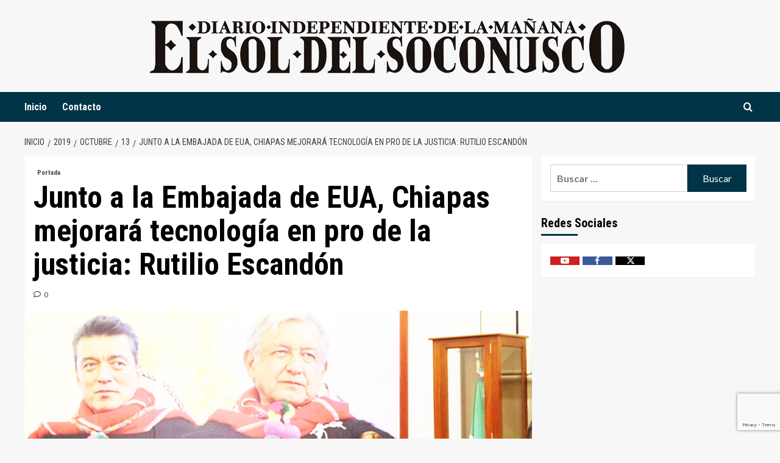

--- FILE ---
content_type: text/html; charset=UTF-8
request_url: https://www.elsoldelsoconusco.com/2019/10/13/junto-a-la-embajada-de-eua-chiapas-mejorara-tecnologia-en-pro-de-la-justicia-rutilio-escandon/
body_size: 20488
content:
<!doctype html>
<html lang="es">
<head>
    <meta charset="UTF-8">
    <meta name="viewport" content="width=device-width, initial-scale=1">
    <link rel="profile" href="https://gmpg.org/xfn/11">

    <meta name='robots' content='index, follow, max-image-preview:large, max-snippet:-1, max-video-preview:-1' />
<!-- Speed of this site is optimised by WP Performance Score Booster plugin v2.2.3 - https://dipakgajjar.com/wp-performance-score-booster/ -->
<link rel='preload' href='https://fonts.googleapis.com/css?family=Source%2BSans%2BPro%3A400%2C700%7CLato%3A400%2C700&#038;subset=latin&#038;display=swap' as='style' onload="this.onload=null;this.rel='stylesheet'" type='text/css' media='all' crossorigin='anonymous'>
<link rel='preconnect' href='https://fonts.googleapis.com' crossorigin='anonymous'>
<link rel='preconnect' href='https://fonts.gstatic.com' crossorigin='anonymous'>
<meta property="og:title" content="Junto a la Embajada de EUA, Chiapas mejorará tecnología en pro de la justicia: Rutilio Escandón"/>
<meta property="og:description" content="&nbsp; El gobernador se reunió con el Coordinador del Programa de Capacidades Judiciales de la Oficina de Asuntos Internacionales Antinarcóticos y Aplicación"/>
<meta property="og:image:alt" content="Junto a la Embajada de EUA Chiapas mejorará tecnología en pro de la justicia Rutilio Escandón"/>
<meta property="og:image" content="https://www.elsoldelsoconusco.com/wp-content/uploads/2019/10/junto-a-embajada-de-eua-chiapas-mejorará-tecnología-en-pro-de-justicia-rutilio-escandón.jpg"/>
<meta property="og:image:width" content="950" />
<meta property="og:image:height" content="633" />
<meta property="og:image:type" content="image/jpeg" />
<meta property="og:type" content="article"/>
<meta property="og:article:published_time" content="2019-10-13 22:00:44"/>
<meta property="og:article:modified_time" content="2019-10-14 01:01:02"/>
<meta property="og:article:tag" content="Oficina de Asuntos Internacionales Antinarcóticos y Aplicación de la Ley"/>
<meta property="og:article:tag" content="Tecnología en Sistemas de Apoyo"/>
<meta property="og:article:tag" content="Tribunal Superior de Justicia del Estado de Chiapas"/>
<meta name="twitter:card" content="summary">
<meta name="twitter:title" content="Junto a la Embajada de EUA, Chiapas mejorará tecnología en pro de la justicia: Rutilio Escandón"/>
<meta name="twitter:description" content="&nbsp; El gobernador se reunió con el Coordinador del Programa de Capacidades Judiciales de la Oficina de Asuntos Internacionales Antinarcóticos y Aplicación"/>
<meta name="twitter:image" content="https://www.elsoldelsoconusco.com/wp-content/uploads/2019/10/junto-a-embajada-de-eua-chiapas-mejorará-tecnología-en-pro-de-justicia-rutilio-escandón.jpg"/>
<meta name="twitter:image:alt" content="Junto a la Embajada de EUA Chiapas mejorará tecnología en pro de la justicia Rutilio Escandón"/>
<meta name="author" content="Editor"/>

	<!-- This site is optimized with the Yoast SEO plugin v26.8 - https://yoast.com/product/yoast-seo-wordpress/ -->
	<title>Junto a la Embajada de EUA, Chiapas mejorará tecnología en pro de la justicia: Rutilio Escandón - El Sol del Soconusco</title>
	<link rel="canonical" href="https://www.elsoldelsoconusco.com/2019/10/13/junto-a-la-embajada-de-eua-chiapas-mejorara-tecnologia-en-pro-de-la-justicia-rutilio-escandon/" />
	<meta property="og:url" content="https://www.elsoldelsoconusco.com/2019/10/13/junto-a-la-embajada-de-eua-chiapas-mejorara-tecnologia-en-pro-de-la-justicia-rutilio-escandon/" />
	<meta property="og:site_name" content="El Sol del Soconusco" />
	<meta property="article:publisher" content="https://www.facebook.com/elsoldelsoconusco/" />
	<meta property="article:published_time" content="2019-10-14T03:00:44+00:00" />
	<meta property="article:modified_time" content="2019-10-14T06:01:02+00:00" />
	<meta property="og:image" content="https://www.elsoldelsoconusco.com/wp-content/uploads/2019/10/junto-a-embajada-de-eua-chiapas-mejorará-tecnología-en-pro-de-justicia-rutilio-escandón.jpg" />
	<meta property="og:image:width" content="950" />
	<meta property="og:image:height" content="633" />
	<meta property="og:image:type" content="image/jpeg" />
	<meta name="author" content="Editor" />
	<meta name="twitter:creator" content="@soldelsoconusco" />
	<meta name="twitter:site" content="@soldelsoconusco" />
	<meta name="twitter:label1" content="Escrito por" />
	<meta name="twitter:data1" content="Editor" />
	<meta name="twitter:label2" content="Tiempo de lectura" />
	<meta name="twitter:data2" content="2 minutos" />
	<script type="application/ld+json" class="yoast-schema-graph">{"@context":"https://schema.org","@graph":[{"@type":"Article","@id":"https://www.elsoldelsoconusco.com/2019/10/13/junto-a-la-embajada-de-eua-chiapas-mejorara-tecnologia-en-pro-de-la-justicia-rutilio-escandon/#article","isPartOf":{"@id":"https://www.elsoldelsoconusco.com/2019/10/13/junto-a-la-embajada-de-eua-chiapas-mejorara-tecnologia-en-pro-de-la-justicia-rutilio-escandon/"},"author":{"name":"Editor","@id":"https://www.elsoldelsoconusco.com/#/schema/person/a558ab757c9c6cac8e3477010f0b4237"},"headline":"Junto a la Embajada de EUA, Chiapas mejorará tecnología en pro de la justicia: Rutilio Escandón","datePublished":"2019-10-14T03:00:44+00:00","dateModified":"2019-10-14T06:01:02+00:00","mainEntityOfPage":{"@id":"https://www.elsoldelsoconusco.com/2019/10/13/junto-a-la-embajada-de-eua-chiapas-mejorara-tecnologia-en-pro-de-la-justicia-rutilio-escandon/"},"wordCount":506,"commentCount":0,"publisher":{"@id":"https://www.elsoldelsoconusco.com/#organization"},"image":{"@id":"https://www.elsoldelsoconusco.com/2019/10/13/junto-a-la-embajada-de-eua-chiapas-mejorara-tecnologia-en-pro-de-la-justicia-rutilio-escandon/#primaryimage"},"thumbnailUrl":"https://www.elsoldelsoconusco.com/wp-content/uploads/2019/10/junto-a-embajada-de-eua-chiapas-mejorará-tecnología-en-pro-de-justicia-rutilio-escandón.jpg","keywords":["Oficina de Asuntos Internacionales Antinarcóticos y Aplicación de la Ley","Tecnología en Sistemas de Apoyo","Tribunal Superior de Justicia del Estado de Chiapas"],"articleSection":["Portada"],"inLanguage":"es","potentialAction":[{"@type":"CommentAction","name":"Comment","target":["https://www.elsoldelsoconusco.com/2019/10/13/junto-a-la-embajada-de-eua-chiapas-mejorara-tecnologia-en-pro-de-la-justicia-rutilio-escandon/#respond"]}]},{"@type":"WebPage","@id":"https://www.elsoldelsoconusco.com/2019/10/13/junto-a-la-embajada-de-eua-chiapas-mejorara-tecnologia-en-pro-de-la-justicia-rutilio-escandon/","url":"https://www.elsoldelsoconusco.com/2019/10/13/junto-a-la-embajada-de-eua-chiapas-mejorara-tecnologia-en-pro-de-la-justicia-rutilio-escandon/","name":"Junto a la Embajada de EUA, Chiapas mejorará tecnología en pro de la justicia: Rutilio Escandón - El Sol del Soconusco","isPartOf":{"@id":"https://www.elsoldelsoconusco.com/#website"},"primaryImageOfPage":{"@id":"https://www.elsoldelsoconusco.com/2019/10/13/junto-a-la-embajada-de-eua-chiapas-mejorara-tecnologia-en-pro-de-la-justicia-rutilio-escandon/#primaryimage"},"image":{"@id":"https://www.elsoldelsoconusco.com/2019/10/13/junto-a-la-embajada-de-eua-chiapas-mejorara-tecnologia-en-pro-de-la-justicia-rutilio-escandon/#primaryimage"},"thumbnailUrl":"https://www.elsoldelsoconusco.com/wp-content/uploads/2019/10/junto-a-embajada-de-eua-chiapas-mejorará-tecnología-en-pro-de-justicia-rutilio-escandón.jpg","datePublished":"2019-10-14T03:00:44+00:00","dateModified":"2019-10-14T06:01:02+00:00","breadcrumb":{"@id":"https://www.elsoldelsoconusco.com/2019/10/13/junto-a-la-embajada-de-eua-chiapas-mejorara-tecnologia-en-pro-de-la-justicia-rutilio-escandon/#breadcrumb"},"inLanguage":"es","potentialAction":[{"@type":"ReadAction","target":["https://www.elsoldelsoconusco.com/2019/10/13/junto-a-la-embajada-de-eua-chiapas-mejorara-tecnologia-en-pro-de-la-justicia-rutilio-escandon/"]}]},{"@type":"ImageObject","inLanguage":"es","@id":"https://www.elsoldelsoconusco.com/2019/10/13/junto-a-la-embajada-de-eua-chiapas-mejorara-tecnologia-en-pro-de-la-justicia-rutilio-escandon/#primaryimage","url":"https://www.elsoldelsoconusco.com/wp-content/uploads/2019/10/junto-a-embajada-de-eua-chiapas-mejorará-tecnología-en-pro-de-justicia-rutilio-escandón.jpg","contentUrl":"https://www.elsoldelsoconusco.com/wp-content/uploads/2019/10/junto-a-embajada-de-eua-chiapas-mejorará-tecnología-en-pro-de-justicia-rutilio-escandón.jpg","width":950,"height":633,"caption":"Junto a la Embajada de EUA Chiapas mejorará tecnología en pro de la justicia Rutilio Escandón"},{"@type":"BreadcrumbList","@id":"https://www.elsoldelsoconusco.com/2019/10/13/junto-a-la-embajada-de-eua-chiapas-mejorara-tecnologia-en-pro-de-la-justicia-rutilio-escandon/#breadcrumb","itemListElement":[{"@type":"ListItem","position":1,"name":"Portada","item":"https://www.elsoldelsoconusco.com/"},{"@type":"ListItem","position":2,"name":"Junto a la Embajada de EUA, Chiapas mejorará tecnología en pro de la justicia: Rutilio Escandón"}]},{"@type":"WebSite","@id":"https://www.elsoldelsoconusco.com/#website","url":"https://www.elsoldelsoconusco.com/","name":"El Sol del Soconusco","description":"Diario Independiente de la Mañana","publisher":{"@id":"https://www.elsoldelsoconusco.com/#organization"},"potentialAction":[{"@type":"SearchAction","target":{"@type":"EntryPoint","urlTemplate":"https://www.elsoldelsoconusco.com/?s={search_term_string}"},"query-input":{"@type":"PropertyValueSpecification","valueRequired":true,"valueName":"search_term_string"}}],"inLanguage":"es"},{"@type":"Organization","@id":"https://www.elsoldelsoconusco.com/#organization","name":"El Sol del Soconusco","url":"https://www.elsoldelsoconusco.com/","logo":{"@type":"ImageObject","inLanguage":"es","@id":"https://www.elsoldelsoconusco.com/#/schema/logo/image/","url":"https://www.elsoldelsoconusco.com/wp-content/uploads/2019/09/logom.png","contentUrl":"https://www.elsoldelsoconusco.com/wp-content/uploads/2019/09/logom.png","width":779,"height":90,"caption":"El Sol del Soconusco"},"image":{"@id":"https://www.elsoldelsoconusco.com/#/schema/logo/image/"},"sameAs":["https://www.facebook.com/elsoldelsoconusco/","https://x.com/soldelsoconusco","https://www.youtube.com/channel/UCv2_3ykeCMnMLlmZ2bVt3rg"]},{"@type":"Person","@id":"https://www.elsoldelsoconusco.com/#/schema/person/a558ab757c9c6cac8e3477010f0b4237","name":"Editor","image":{"@type":"ImageObject","inLanguage":"es","@id":"https://www.elsoldelsoconusco.com/#/schema/person/image/","url":"https://secure.gravatar.com/avatar/070ef45ded41d5922bc8a6ac1874e0c0f7b9bdd88527f0e422484271fa4d505b?s=96&d=mm&r=g","contentUrl":"https://secure.gravatar.com/avatar/070ef45ded41d5922bc8a6ac1874e0c0f7b9bdd88527f0e422484271fa4d505b?s=96&d=mm&r=g","caption":"Editor"},"sameAs":["https://www.elsoldelsoconusco.com/"]}]}</script>
	<!-- / Yoast SEO plugin. -->


<link rel='dns-prefetch' href='//fonts.googleapis.com' />
<link rel='preconnect' href='https://fonts.googleapis.com' />
<link rel='preconnect' href='https://fonts.gstatic.com' />
<link rel="alternate" type="application/rss+xml" title="El Sol del Soconusco &raquo; Feed" href="https://www.elsoldelsoconusco.com/feed/" />
<link rel="alternate" type="application/rss+xml" title="El Sol del Soconusco &raquo; RSS de los comentarios" href="https://www.elsoldelsoconusco.com/comments/feed/" />
<link rel="alternate" type="application/rss+xml" title="El Sol del Soconusco &raquo; Junto a la Embajada de EUA, Chiapas  mejorará tecnología en pro de la justicia: Rutilio Escandón RSS de los comentarios" href="https://www.elsoldelsoconusco.com/2019/10/13/junto-a-la-embajada-de-eua-chiapas-mejorara-tecnologia-en-pro-de-la-justicia-rutilio-escandon/feed/" />
<link rel="alternate" title="oEmbed (JSON)" type="application/json+oembed" href="https://www.elsoldelsoconusco.com/wp-json/oembed/1.0/embed?url=https%3A%2F%2Fwww.elsoldelsoconusco.com%2F2019%2F10%2F13%2Fjunto-a-la-embajada-de-eua-chiapas-mejorara-tecnologia-en-pro-de-la-justicia-rutilio-escandon%2F" />
<link rel="alternate" title="oEmbed (XML)" type="text/xml+oembed" href="https://www.elsoldelsoconusco.com/wp-json/oembed/1.0/embed?url=https%3A%2F%2Fwww.elsoldelsoconusco.com%2F2019%2F10%2F13%2Fjunto-a-la-embajada-de-eua-chiapas-mejorara-tecnologia-en-pro-de-la-justicia-rutilio-escandon%2F&#038;format=xml" />
<style id='wp-img-auto-sizes-contain-inline-css' type='text/css'>
img:is([sizes=auto i],[sizes^="auto," i]){contain-intrinsic-size:3000px 1500px}
/*# sourceURL=wp-img-auto-sizes-contain-inline-css */
</style>
<style id='wp-emoji-styles-inline-css' type='text/css'>

	img.wp-smiley, img.emoji {
		display: inline !important;
		border: none !important;
		box-shadow: none !important;
		height: 1em !important;
		width: 1em !important;
		margin: 0 0.07em !important;
		vertical-align: -0.1em !important;
		background: none !important;
		padding: 0 !important;
	}
/*# sourceURL=wp-emoji-styles-inline-css */
</style>
<style id='wp-block-library-inline-css' type='text/css'>
:root{--wp-block-synced-color:#7a00df;--wp-block-synced-color--rgb:122,0,223;--wp-bound-block-color:var(--wp-block-synced-color);--wp-editor-canvas-background:#ddd;--wp-admin-theme-color:#007cba;--wp-admin-theme-color--rgb:0,124,186;--wp-admin-theme-color-darker-10:#006ba1;--wp-admin-theme-color-darker-10--rgb:0,107,160.5;--wp-admin-theme-color-darker-20:#005a87;--wp-admin-theme-color-darker-20--rgb:0,90,135;--wp-admin-border-width-focus:2px}@media (min-resolution:192dpi){:root{--wp-admin-border-width-focus:1.5px}}.wp-element-button{cursor:pointer}:root .has-very-light-gray-background-color{background-color:#eee}:root .has-very-dark-gray-background-color{background-color:#313131}:root .has-very-light-gray-color{color:#eee}:root .has-very-dark-gray-color{color:#313131}:root .has-vivid-green-cyan-to-vivid-cyan-blue-gradient-background{background:linear-gradient(135deg,#00d084,#0693e3)}:root .has-purple-crush-gradient-background{background:linear-gradient(135deg,#34e2e4,#4721fb 50%,#ab1dfe)}:root .has-hazy-dawn-gradient-background{background:linear-gradient(135deg,#faaca8,#dad0ec)}:root .has-subdued-olive-gradient-background{background:linear-gradient(135deg,#fafae1,#67a671)}:root .has-atomic-cream-gradient-background{background:linear-gradient(135deg,#fdd79a,#004a59)}:root .has-nightshade-gradient-background{background:linear-gradient(135deg,#330968,#31cdcf)}:root .has-midnight-gradient-background{background:linear-gradient(135deg,#020381,#2874fc)}:root{--wp--preset--font-size--normal:16px;--wp--preset--font-size--huge:42px}.has-regular-font-size{font-size:1em}.has-larger-font-size{font-size:2.625em}.has-normal-font-size{font-size:var(--wp--preset--font-size--normal)}.has-huge-font-size{font-size:var(--wp--preset--font-size--huge)}.has-text-align-center{text-align:center}.has-text-align-left{text-align:left}.has-text-align-right{text-align:right}.has-fit-text{white-space:nowrap!important}#end-resizable-editor-section{display:none}.aligncenter{clear:both}.items-justified-left{justify-content:flex-start}.items-justified-center{justify-content:center}.items-justified-right{justify-content:flex-end}.items-justified-space-between{justify-content:space-between}.screen-reader-text{border:0;clip-path:inset(50%);height:1px;margin:-1px;overflow:hidden;padding:0;position:absolute;width:1px;word-wrap:normal!important}.screen-reader-text:focus{background-color:#ddd;clip-path:none;color:#444;display:block;font-size:1em;height:auto;left:5px;line-height:normal;padding:15px 23px 14px;text-decoration:none;top:5px;width:auto;z-index:100000}html :where(.has-border-color){border-style:solid}html :where([style*=border-top-color]){border-top-style:solid}html :where([style*=border-right-color]){border-right-style:solid}html :where([style*=border-bottom-color]){border-bottom-style:solid}html :where([style*=border-left-color]){border-left-style:solid}html :where([style*=border-width]){border-style:solid}html :where([style*=border-top-width]){border-top-style:solid}html :where([style*=border-right-width]){border-right-style:solid}html :where([style*=border-bottom-width]){border-bottom-style:solid}html :where([style*=border-left-width]){border-left-style:solid}html :where(img[class*=wp-image-]){height:auto;max-width:100%}:where(figure){margin:0 0 1em}html :where(.is-position-sticky){--wp-admin--admin-bar--position-offset:var(--wp-admin--admin-bar--height,0px)}@media screen and (max-width:600px){html :where(.is-position-sticky){--wp-admin--admin-bar--position-offset:0px}}

/*# sourceURL=wp-block-library-inline-css */
</style><style id='global-styles-inline-css' type='text/css'>
:root{--wp--preset--aspect-ratio--square: 1;--wp--preset--aspect-ratio--4-3: 4/3;--wp--preset--aspect-ratio--3-4: 3/4;--wp--preset--aspect-ratio--3-2: 3/2;--wp--preset--aspect-ratio--2-3: 2/3;--wp--preset--aspect-ratio--16-9: 16/9;--wp--preset--aspect-ratio--9-16: 9/16;--wp--preset--color--black: #000000;--wp--preset--color--cyan-bluish-gray: #abb8c3;--wp--preset--color--white: #ffffff;--wp--preset--color--pale-pink: #f78da7;--wp--preset--color--vivid-red: #cf2e2e;--wp--preset--color--luminous-vivid-orange: #ff6900;--wp--preset--color--luminous-vivid-amber: #fcb900;--wp--preset--color--light-green-cyan: #7bdcb5;--wp--preset--color--vivid-green-cyan: #00d084;--wp--preset--color--pale-cyan-blue: #8ed1fc;--wp--preset--color--vivid-cyan-blue: #0693e3;--wp--preset--color--vivid-purple: #9b51e0;--wp--preset--gradient--vivid-cyan-blue-to-vivid-purple: linear-gradient(135deg,rgb(6,147,227) 0%,rgb(155,81,224) 100%);--wp--preset--gradient--light-green-cyan-to-vivid-green-cyan: linear-gradient(135deg,rgb(122,220,180) 0%,rgb(0,208,130) 100%);--wp--preset--gradient--luminous-vivid-amber-to-luminous-vivid-orange: linear-gradient(135deg,rgb(252,185,0) 0%,rgb(255,105,0) 100%);--wp--preset--gradient--luminous-vivid-orange-to-vivid-red: linear-gradient(135deg,rgb(255,105,0) 0%,rgb(207,46,46) 100%);--wp--preset--gradient--very-light-gray-to-cyan-bluish-gray: linear-gradient(135deg,rgb(238,238,238) 0%,rgb(169,184,195) 100%);--wp--preset--gradient--cool-to-warm-spectrum: linear-gradient(135deg,rgb(74,234,220) 0%,rgb(151,120,209) 20%,rgb(207,42,186) 40%,rgb(238,44,130) 60%,rgb(251,105,98) 80%,rgb(254,248,76) 100%);--wp--preset--gradient--blush-light-purple: linear-gradient(135deg,rgb(255,206,236) 0%,rgb(152,150,240) 100%);--wp--preset--gradient--blush-bordeaux: linear-gradient(135deg,rgb(254,205,165) 0%,rgb(254,45,45) 50%,rgb(107,0,62) 100%);--wp--preset--gradient--luminous-dusk: linear-gradient(135deg,rgb(255,203,112) 0%,rgb(199,81,192) 50%,rgb(65,88,208) 100%);--wp--preset--gradient--pale-ocean: linear-gradient(135deg,rgb(255,245,203) 0%,rgb(182,227,212) 50%,rgb(51,167,181) 100%);--wp--preset--gradient--electric-grass: linear-gradient(135deg,rgb(202,248,128) 0%,rgb(113,206,126) 100%);--wp--preset--gradient--midnight: linear-gradient(135deg,rgb(2,3,129) 0%,rgb(40,116,252) 100%);--wp--preset--font-size--small: 13px;--wp--preset--font-size--medium: 20px;--wp--preset--font-size--large: 36px;--wp--preset--font-size--x-large: 42px;--wp--preset--spacing--20: 0.44rem;--wp--preset--spacing--30: 0.67rem;--wp--preset--spacing--40: 1rem;--wp--preset--spacing--50: 1.5rem;--wp--preset--spacing--60: 2.25rem;--wp--preset--spacing--70: 3.38rem;--wp--preset--spacing--80: 5.06rem;--wp--preset--shadow--natural: 6px 6px 9px rgba(0, 0, 0, 0.2);--wp--preset--shadow--deep: 12px 12px 50px rgba(0, 0, 0, 0.4);--wp--preset--shadow--sharp: 6px 6px 0px rgba(0, 0, 0, 0.2);--wp--preset--shadow--outlined: 6px 6px 0px -3px rgb(255, 255, 255), 6px 6px rgb(0, 0, 0);--wp--preset--shadow--crisp: 6px 6px 0px rgb(0, 0, 0);}:root { --wp--style--global--content-size: 800px;--wp--style--global--wide-size: 1200px; }:where(body) { margin: 0; }.wp-site-blocks > .alignleft { float: left; margin-right: 2em; }.wp-site-blocks > .alignright { float: right; margin-left: 2em; }.wp-site-blocks > .aligncenter { justify-content: center; margin-left: auto; margin-right: auto; }:where(.wp-site-blocks) > * { margin-block-start: 24px; margin-block-end: 0; }:where(.wp-site-blocks) > :first-child { margin-block-start: 0; }:where(.wp-site-blocks) > :last-child { margin-block-end: 0; }:root { --wp--style--block-gap: 24px; }:root :where(.is-layout-flow) > :first-child{margin-block-start: 0;}:root :where(.is-layout-flow) > :last-child{margin-block-end: 0;}:root :where(.is-layout-flow) > *{margin-block-start: 24px;margin-block-end: 0;}:root :where(.is-layout-constrained) > :first-child{margin-block-start: 0;}:root :where(.is-layout-constrained) > :last-child{margin-block-end: 0;}:root :where(.is-layout-constrained) > *{margin-block-start: 24px;margin-block-end: 0;}:root :where(.is-layout-flex){gap: 24px;}:root :where(.is-layout-grid){gap: 24px;}.is-layout-flow > .alignleft{float: left;margin-inline-start: 0;margin-inline-end: 2em;}.is-layout-flow > .alignright{float: right;margin-inline-start: 2em;margin-inline-end: 0;}.is-layout-flow > .aligncenter{margin-left: auto !important;margin-right: auto !important;}.is-layout-constrained > .alignleft{float: left;margin-inline-start: 0;margin-inline-end: 2em;}.is-layout-constrained > .alignright{float: right;margin-inline-start: 2em;margin-inline-end: 0;}.is-layout-constrained > .aligncenter{margin-left: auto !important;margin-right: auto !important;}.is-layout-constrained > :where(:not(.alignleft):not(.alignright):not(.alignfull)){max-width: var(--wp--style--global--content-size);margin-left: auto !important;margin-right: auto !important;}.is-layout-constrained > .alignwide{max-width: var(--wp--style--global--wide-size);}body .is-layout-flex{display: flex;}.is-layout-flex{flex-wrap: wrap;align-items: center;}.is-layout-flex > :is(*, div){margin: 0;}body .is-layout-grid{display: grid;}.is-layout-grid > :is(*, div){margin: 0;}body{padding-top: 0px;padding-right: 0px;padding-bottom: 0px;padding-left: 0px;}a:where(:not(.wp-element-button)){text-decoration: none;}:root :where(.wp-element-button, .wp-block-button__link){background-color: #32373c;border-radius: 0;border-width: 0;color: #fff;font-family: inherit;font-size: inherit;font-style: inherit;font-weight: inherit;letter-spacing: inherit;line-height: inherit;padding-top: calc(0.667em + 2px);padding-right: calc(1.333em + 2px);padding-bottom: calc(0.667em + 2px);padding-left: calc(1.333em + 2px);text-decoration: none;text-transform: inherit;}.has-black-color{color: var(--wp--preset--color--black) !important;}.has-cyan-bluish-gray-color{color: var(--wp--preset--color--cyan-bluish-gray) !important;}.has-white-color{color: var(--wp--preset--color--white) !important;}.has-pale-pink-color{color: var(--wp--preset--color--pale-pink) !important;}.has-vivid-red-color{color: var(--wp--preset--color--vivid-red) !important;}.has-luminous-vivid-orange-color{color: var(--wp--preset--color--luminous-vivid-orange) !important;}.has-luminous-vivid-amber-color{color: var(--wp--preset--color--luminous-vivid-amber) !important;}.has-light-green-cyan-color{color: var(--wp--preset--color--light-green-cyan) !important;}.has-vivid-green-cyan-color{color: var(--wp--preset--color--vivid-green-cyan) !important;}.has-pale-cyan-blue-color{color: var(--wp--preset--color--pale-cyan-blue) !important;}.has-vivid-cyan-blue-color{color: var(--wp--preset--color--vivid-cyan-blue) !important;}.has-vivid-purple-color{color: var(--wp--preset--color--vivid-purple) !important;}.has-black-background-color{background-color: var(--wp--preset--color--black) !important;}.has-cyan-bluish-gray-background-color{background-color: var(--wp--preset--color--cyan-bluish-gray) !important;}.has-white-background-color{background-color: var(--wp--preset--color--white) !important;}.has-pale-pink-background-color{background-color: var(--wp--preset--color--pale-pink) !important;}.has-vivid-red-background-color{background-color: var(--wp--preset--color--vivid-red) !important;}.has-luminous-vivid-orange-background-color{background-color: var(--wp--preset--color--luminous-vivid-orange) !important;}.has-luminous-vivid-amber-background-color{background-color: var(--wp--preset--color--luminous-vivid-amber) !important;}.has-light-green-cyan-background-color{background-color: var(--wp--preset--color--light-green-cyan) !important;}.has-vivid-green-cyan-background-color{background-color: var(--wp--preset--color--vivid-green-cyan) !important;}.has-pale-cyan-blue-background-color{background-color: var(--wp--preset--color--pale-cyan-blue) !important;}.has-vivid-cyan-blue-background-color{background-color: var(--wp--preset--color--vivid-cyan-blue) !important;}.has-vivid-purple-background-color{background-color: var(--wp--preset--color--vivid-purple) !important;}.has-black-border-color{border-color: var(--wp--preset--color--black) !important;}.has-cyan-bluish-gray-border-color{border-color: var(--wp--preset--color--cyan-bluish-gray) !important;}.has-white-border-color{border-color: var(--wp--preset--color--white) !important;}.has-pale-pink-border-color{border-color: var(--wp--preset--color--pale-pink) !important;}.has-vivid-red-border-color{border-color: var(--wp--preset--color--vivid-red) !important;}.has-luminous-vivid-orange-border-color{border-color: var(--wp--preset--color--luminous-vivid-orange) !important;}.has-luminous-vivid-amber-border-color{border-color: var(--wp--preset--color--luminous-vivid-amber) !important;}.has-light-green-cyan-border-color{border-color: var(--wp--preset--color--light-green-cyan) !important;}.has-vivid-green-cyan-border-color{border-color: var(--wp--preset--color--vivid-green-cyan) !important;}.has-pale-cyan-blue-border-color{border-color: var(--wp--preset--color--pale-cyan-blue) !important;}.has-vivid-cyan-blue-border-color{border-color: var(--wp--preset--color--vivid-cyan-blue) !important;}.has-vivid-purple-border-color{border-color: var(--wp--preset--color--vivid-purple) !important;}.has-vivid-cyan-blue-to-vivid-purple-gradient-background{background: var(--wp--preset--gradient--vivid-cyan-blue-to-vivid-purple) !important;}.has-light-green-cyan-to-vivid-green-cyan-gradient-background{background: var(--wp--preset--gradient--light-green-cyan-to-vivid-green-cyan) !important;}.has-luminous-vivid-amber-to-luminous-vivid-orange-gradient-background{background: var(--wp--preset--gradient--luminous-vivid-amber-to-luminous-vivid-orange) !important;}.has-luminous-vivid-orange-to-vivid-red-gradient-background{background: var(--wp--preset--gradient--luminous-vivid-orange-to-vivid-red) !important;}.has-very-light-gray-to-cyan-bluish-gray-gradient-background{background: var(--wp--preset--gradient--very-light-gray-to-cyan-bluish-gray) !important;}.has-cool-to-warm-spectrum-gradient-background{background: var(--wp--preset--gradient--cool-to-warm-spectrum) !important;}.has-blush-light-purple-gradient-background{background: var(--wp--preset--gradient--blush-light-purple) !important;}.has-blush-bordeaux-gradient-background{background: var(--wp--preset--gradient--blush-bordeaux) !important;}.has-luminous-dusk-gradient-background{background: var(--wp--preset--gradient--luminous-dusk) !important;}.has-pale-ocean-gradient-background{background: var(--wp--preset--gradient--pale-ocean) !important;}.has-electric-grass-gradient-background{background: var(--wp--preset--gradient--electric-grass) !important;}.has-midnight-gradient-background{background: var(--wp--preset--gradient--midnight) !important;}.has-small-font-size{font-size: var(--wp--preset--font-size--small) !important;}.has-medium-font-size{font-size: var(--wp--preset--font-size--medium) !important;}.has-large-font-size{font-size: var(--wp--preset--font-size--large) !important;}.has-x-large-font-size{font-size: var(--wp--preset--font-size--x-large) !important;}
/*# sourceURL=global-styles-inline-css */
</style>

<link rel='stylesheet' id='ai-scraping-protector-css' href='https://www.elsoldelsoconusco.com/wp-content/plugins/ai-scraping-protector/public/css/public.min.css' type='text/css' media='all' />
<link rel='stylesheet' id='contact-form-7-css' href='https://www.elsoldelsoconusco.com/wp-content/plugins/contact-form-7/includes/css/styles.css' type='text/css' media='all' />
<link rel='stylesheet' id='pld-font-awesome-css' href='https://www.elsoldelsoconusco.com/wp-content/plugins/posts-like-dislike/css/fontawesome/css/all.min.css' type='text/css' media='all' />
<link rel='stylesheet' id='pld-frontend-css' href='https://www.elsoldelsoconusco.com/wp-content/plugins/posts-like-dislike/css/pld-frontend.css' type='text/css' media='all' />
<link rel='stylesheet' id='daily_newscast-google-fonts-css' href='https://fonts.googleapis.com/css?family=Roboto+Condensed:400,300,400italic,700' type='text/css' media='all' />
<link rel='stylesheet' id='bootstrap-css' href='https://www.elsoldelsoconusco.com/wp-content/themes/covernews/assets/bootstrap/css/bootstrap.min.css' type='text/css' media='all' />
<link rel='stylesheet' id='covernews-style-css' href='https://www.elsoldelsoconusco.com/wp-content/themes/covernews/style.min.css' type='text/css' media='all' />
<link rel='stylesheet' id='daily_newscast-css' href='https://www.elsoldelsoconusco.com/wp-content/themes/daily-newscast/style.css' type='text/css' media='all' />
<link rel='stylesheet' id='covernews-google-fonts-css' href='https://fonts.googleapis.com/css?family=Source%2BSans%2BPro%3A400%2C700%7CLato%3A400%2C700&#038;subset=latin&#038;display=swap' type='text/css' media='all' />
<link rel='stylesheet' id='covernews-icons-css' href='https://www.elsoldelsoconusco.com/wp-content/themes/covernews/assets/icons/style.css' type='text/css' media='all' />
<link rel='stylesheet' id='heateor_sss_frontend_css-css' href='https://www.elsoldelsoconusco.com/wp-content/plugins/sassy-social-share/public/css/sassy-social-share-public.css' type='text/css' media='all' />
<style id='heateor_sss_frontend_css-inline-css' type='text/css'>
.heateor_sss_button_instagram span.heateor_sss_svg,a.heateor_sss_instagram span.heateor_sss_svg{background:radial-gradient(circle at 30% 107%,#fdf497 0,#fdf497 5%,#fd5949 45%,#d6249f 60%,#285aeb 90%)}.heateor_sss_horizontal_sharing .heateor_sss_svg,.heateor_sss_standard_follow_icons_container .heateor_sss_svg{color:#fff;border-width:0px;border-style:solid;border-color:transparent}.heateor_sss_horizontal_sharing .heateorSssTCBackground{color:#666}.heateor_sss_horizontal_sharing span.heateor_sss_svg:hover,.heateor_sss_standard_follow_icons_container span.heateor_sss_svg:hover{border-color:transparent;}.heateor_sss_vertical_sharing span.heateor_sss_svg,.heateor_sss_floating_follow_icons_container span.heateor_sss_svg{color:#fff;border-width:0px;border-style:solid;border-color:transparent;}.heateor_sss_vertical_sharing .heateorSssTCBackground{color:#666;}.heateor_sss_vertical_sharing span.heateor_sss_svg:hover,.heateor_sss_floating_follow_icons_container span.heateor_sss_svg:hover{border-color:transparent;}@media screen and (max-width:783px) {.heateor_sss_vertical_sharing{display:none!important}}
/*# sourceURL=heateor_sss_frontend_css-inline-css */
</style>
<script type="text/javascript" src="https://www.elsoldelsoconusco.com/wp-includes/js/jquery/jquery.min.js" id="jquery-core-js"></script>
<script type="text/javascript" src="https://www.elsoldelsoconusco.com/wp-includes/js/jquery/jquery-migrate.min.js" id="jquery-migrate-js"></script>
<script type="text/javascript" id="pld-frontend-js-extra">
/* <![CDATA[ */
var pld_js_object = {"admin_ajax_url":"https://www.elsoldelsoconusco.com/wp-admin/admin-ajax.php","admin_ajax_nonce":"3697004ee5"};
//# sourceURL=pld-frontend-js-extra
/* ]]> */
</script>
<script type="text/javascript" src="https://www.elsoldelsoconusco.com/wp-content/plugins/posts-like-dislike/js/pld-frontend.js" id="pld-frontend-js"></script>
<link rel="https://api.w.org/" href="https://www.elsoldelsoconusco.com/wp-json/" /><link rel="alternate" title="JSON" type="application/json" href="https://www.elsoldelsoconusco.com/wp-json/wp/v2/posts/2133" /><style></style><link rel="pingback" href="https://www.elsoldelsoconusco.com/xmlrpc.php">        <style type="text/css">
                        .site-title,
            .site-description {
                position: absolute;
                clip: rect(1px, 1px, 1px, 1px);
                display: none;
            }

                    .elementor-template-full-width .elementor-section.elementor-section-full_width > .elementor-container,
        .elementor-template-full-width .elementor-section.elementor-section-boxed > .elementor-container{
            max-width: 1200px;
        }
        @media (min-width: 1600px){
            .elementor-template-full-width .elementor-section.elementor-section-full_width > .elementor-container,
            .elementor-template-full-width .elementor-section.elementor-section-boxed > .elementor-container{
                max-width: 1600px;
            }
        }
        
        .align-content-left .elementor-section-stretched,
        .align-content-right .elementor-section-stretched {
            max-width: 100%;
            left: 0 !important;
        }


        </style>
        		<style type="text/css" id="wp-custom-css">
			@media print { a[href]:after { content: none !important; } }		</style>
		</head>

<body data-rsssl=1 class="wp-singular post-template-default single single-post postid-2133 single-format-standard wp-custom-logo wp-embed-responsive wp-theme-covernews wp-child-theme-daily-newscast default-content-layout archive-layout-grid scrollup-sticky-header aft-sticky-header aft-sticky-sidebar default aft-container-default aft-main-banner-slider-editors-picks-trending single-content-mode-default header-image-default align-content-left aft-and">


<div id="page" class="site">
    <a class="skip-link screen-reader-text" href="#content">Skip to content</a>

    <div class="header-layout-3">
                    <div class="top-masthead">

                <div class="container">
                    <div class="row">
                                                                    </div>
                </div>
            </div> <!--    Topbar Ends-->
                <header id="masthead" class="site-header">
                        <div class="masthead-banner " data-background="">
                <div class="container">
                    <div class="row">
                        <div class="col-md-12">
                            <div class="site-branding">
                                <a href="https://www.elsoldelsoconusco.com/" class="custom-logo-link" rel="home"><img width="779" height="90" src="https://www.elsoldelsoconusco.com/wp-content/uploads/2019/09/logom.png" class="custom-logo" alt="Logotipo El Sol del Soconusco" decoding="async" fetchpriority="high" srcset="https://www.elsoldelsoconusco.com/wp-content/uploads/2019/09/logom.png 779w, https://www.elsoldelsoconusco.com/wp-content/uploads/2019/09/logom-300x35.png 300w, https://www.elsoldelsoconusco.com/wp-content/uploads/2019/09/logom-768x89.png 768w" sizes="(max-width: 779px) 100vw, 779px" loading="lazy" /></a>                                    <p class="site-title font-family-1">
                                        <a href="https://www.elsoldelsoconusco.com/"
                                           rel="home">El Sol del Soconusco</a>
                                    </p>
                                
                                                                    <p class="site-description">Diario Independiente de la Mañana</p>
                                                            </div>
                        </div>
                        <div class="col-md-12">
                                                    </div>
                    </div>
                </div>
            </div>
            <nav id="site-navigation" class="main-navigation">
                <div class="container">
                    <div class="row">
                        <div class="kol-12">
                            <div class="navigation-container">





                                <button class="toggle-menu" aria-controls="primary-menu" aria-expanded="false">
                                    <span class="screen-reader-text">Menú principal</span>
                                    <i class="ham"></i>
                                </button>
                                <span class="af-mobile-site-title-wrap">
                            <a href="https://www.elsoldelsoconusco.com/" class="custom-logo-link" rel="home"><img width="779" height="90" src="https://www.elsoldelsoconusco.com/wp-content/uploads/2019/09/logom.png" class="custom-logo" alt="Logotipo El Sol del Soconusco" decoding="async" srcset="https://www.elsoldelsoconusco.com/wp-content/uploads/2019/09/logom.png 779w, https://www.elsoldelsoconusco.com/wp-content/uploads/2019/09/logom-300x35.png 300w, https://www.elsoldelsoconusco.com/wp-content/uploads/2019/09/logom-768x89.png 768w" sizes="(max-width: 779px) 100vw, 779px" loading="lazy" /></a>                            <p class="site-title font-family-1">
                                <a href="https://www.elsoldelsoconusco.com/"
                                   rel="home">El Sol del Soconusco</a>
                            </p>
                        </span>
                                <div class="menu main-menu"><ul id="primary-menu" class="menu"><li id="menu-item-606" class="menu-item menu-item-type-custom menu-item-object-custom menu-item-home menu-item-606"><a href="https://www.elsoldelsoconusco.com">Inicio</a></li>
<li id="menu-item-607" class="menu-item menu-item-type-post_type menu-item-object-page menu-item-607"><a href="https://www.elsoldelsoconusco.com/contacto/">Contacto</a></li>
</ul></div>
                                <div class="cart-search">

                                    <div class="af-search-wrap">
                                        <div class="search-overlay">
                                            <a href="#" title="Search" class="search-icon">
                                                <i class="fa fa-search"></i>
                                            </a>
                                            <div class="af-search-form">
                                                <form role="search" method="get" class="search-form" action="https://www.elsoldelsoconusco.com/">
				<label>
					<span class="screen-reader-text">Buscar:</span>
					<input type="search" class="search-field" placeholder="Buscar &hellip;" value="" name="s" />
				</label>
				<input type="submit" class="search-submit" value="Buscar" />
			</form>                                            </div>
                                        </div>
                                    </div>
                                </div>


                            </div>
                        </div>
                    </div>
                </div>
            </nav>
        </header>
    </div>



    <div id="content" class="container">
    <div class="em-breadcrumbs font-family-1 covernews-breadcrumbs">
      <div class="row">
        <div role="navigation" aria-label="Breadcrumbs" class="breadcrumb-trail breadcrumbs" itemprop="breadcrumb"><ul class="trail-items" itemscope itemtype="http://schema.org/BreadcrumbList"><meta name="numberOfItems" content="5" /><meta name="itemListOrder" content="Ascending" /><li itemprop="itemListElement" itemscope itemtype="http://schema.org/ListItem" class="trail-item trail-begin"><a href="https://www.elsoldelsoconusco.com/" rel="home" itemprop="item"><span itemprop="name">Inicio</span></a><meta itemprop="position" content="1" /></li><li itemprop="itemListElement" itemscope itemtype="http://schema.org/ListItem" class="trail-item"><a href="https://www.elsoldelsoconusco.com/2019/" itemprop="item"><span itemprop="name">2019</span></a><meta itemprop="position" content="2" /></li><li itemprop="itemListElement" itemscope itemtype="http://schema.org/ListItem" class="trail-item"><a href="https://www.elsoldelsoconusco.com/2019/10/" itemprop="item"><span itemprop="name">octubre</span></a><meta itemprop="position" content="3" /></li><li itemprop="itemListElement" itemscope itemtype="http://schema.org/ListItem" class="trail-item"><a href="https://www.elsoldelsoconusco.com/2019/10/13/" itemprop="item"><span itemprop="name">13</span></a><meta itemprop="position" content="4" /></li><li itemprop="itemListElement" itemscope itemtype="http://schema.org/ListItem" class="trail-item trail-end"><a href="https://www.elsoldelsoconusco.com/2019/10/13/junto-a-la-embajada-de-eua-chiapas-mejorara-tecnologia-en-pro-de-la-justicia-rutilio-escandon/" itemprop="item"><span itemprop="name">Junto a la Embajada de EUA, Chiapas  mejorará tecnología en pro de la justicia: Rutilio Escandón</span></a><meta itemprop="position" content="5" /></li></ul></div>      </div>
    </div>
        <div class="section-block-upper row">
                <div id="primary" class="content-area">
                    <main id="main" class="site-main">

                                                    <article id="post-2133" class="af-single-article post-2133 post type-post status-publish format-standard has-post-thumbnail hentry category-portada tag-oficina-de-asuntos-internacionales-antinarcoticos-y-aplicacion-de-la-ley tag-tecnologia-en-sistemas-de-apoyo tag-tribunal-superior-de-justicia-del-estado-de-chiapas">
                                <div class="entry-content-wrap">
                                    <header class="entry-header">

    <div class="header-details-wrapper">
        <div class="entry-header-details">
                            <div class="figure-categories figure-categories-bg">
                                        <ul class="cat-links"><li class="meta-category">
                             <a class="covernews-categories category-color-1"
                            href="https://www.elsoldelsoconusco.com/category/portada/" 
                            aria-label="Ver todas las publicaciones en Portada"> 
                                 Portada
                             </a>
                        </li></ul>                </div>
                        <h1 class="entry-title">Junto a la Embajada de EUA, Chiapas  mejorará tecnología en pro de la justicia: Rutilio Escandón</h1>
            
                
    <span class="author-links">

                            <span class="aft-comment-count">
            <a href="https://www.elsoldelsoconusco.com/2019/10/13/junto-a-la-embajada-de-eua-chiapas-mejorara-tecnologia-en-pro-de-la-justicia-rutilio-escandon/">
              <i class="far fa-comment"></i>
              <span class="aft-show-hover">
                0              </span>
            </a>
          </span>
          </span>
                

                    </div>
    </div>

        <div class="aft-post-thumbnail-wrapper">    
                    <div class="post-thumbnail full-width-image">
                    <img width="950" height="633" src="https://www.elsoldelsoconusco.com/wp-content/uploads/2019/10/junto-a-embajada-de-eua-chiapas-mejorará-tecnología-en-pro-de-justicia-rutilio-escandón.jpg" class="attachment-covernews-featured size-covernews-featured wp-post-image" alt="Junto a la Embajada de EUA Chiapas mejorará tecnología en pro de la justicia Rutilio Escandón" decoding="async" srcset="https://www.elsoldelsoconusco.com/wp-content/uploads/2019/10/junto-a-embajada-de-eua-chiapas-mejorará-tecnología-en-pro-de-justicia-rutilio-escandón.jpg 950w, https://www.elsoldelsoconusco.com/wp-content/uploads/2019/10/junto-a-embajada-de-eua-chiapas-mejorará-tecnología-en-pro-de-justicia-rutilio-escandón-300x200.jpg 300w, https://www.elsoldelsoconusco.com/wp-content/uploads/2019/10/junto-a-embajada-de-eua-chiapas-mejorará-tecnología-en-pro-de-justicia-rutilio-escandón-768x512.jpg 768w, https://www.elsoldelsoconusco.com/wp-content/uploads/2019/10/junto-a-embajada-de-eua-chiapas-mejorará-tecnología-en-pro-de-justicia-rutilio-escandón-675x450.jpg 675w" sizes="(max-width: 950px) 100vw, 950px" loading="lazy" />                </div>
            
                </div>
    </header><!-- .entry-header -->                                    

    <div class="entry-content">
        <div class="asp-protection-notice" style="margin-bottom: 20px; padding: 12px 15px; background: #f8f9fa; border-left: 4px solid #0073aa; font-size: 14px;">
                <p style="margin: 0; color: #1e1e1e;">This content is protected against AI scraping.</p>
            </div><div class="asp-protected-content" data-protected="true" style="user-select: none;" oncontextmenu="return false;" ondragstart="return false;" onselectstart="return false;"><p>&nbsp;</p>
<ul>
<li><strong> El gobernador se reunió con el Coordinador del Programa de Capacidades Judiciales de la Oficina de Asuntos Internacionales Antinarcóticos y Aplicación de la Ley</strong></li>
<li><strong> En este encuentro se presentó el Proyecto “Sistema de indicadores para Operadores de la Justicia Penal”</strong></li>
</ul>
<p>&nbsp;</p>
<p>El gobernador Rutilio Escandón Cadenas y el coordinador del Programa de Capacidades Judiciales de la Oficina de Asuntos Internacionales Antinarcóticos y Aplicación de la Ley de la Embajada de Estados Unidos de América en México, Ellery Buzz Noah, sostuvieron una reunión de trabajo con la finalidad de conjugar voluntades para mejorar la tecnología en impartición de justicia de la entidad.</p>
<p>Junto al presidente del Tribunal Superior de Justicia y del Consejo de la Judicatura del Estado, Juan Óscar Trinidad Palacios, el titular del Ejecutivo estatal expresó que la seguridad y la justicia son renglones fundamentales para promover el desarrollo de los pueblos, por ello, son de gran importancia los avances tecnológicos que contribuyan a una implementación más certera y transparente.</p>
<p>“Contar con equipo e infraestructura digna, aunado a que los servidores estén totalmente capacitados para brindar una atención de calidad al pueblo chiapaneco, suma enormemente al objetivo y al ideal de que todos tengan acceso a una justicia más humana, cercana y con perspectiva de género, así como a evitar la impunidad y corrupción en esta materia”, manifestó el mandatario.</p>
<p>En este marco, Escandón Cadenas, Buzz Noah y Trinidad Palacios acordaron un estudio del escenario de la infraestructura física de juzgados, espacios de juicios orales y, mediante la intervención del Instituto de Ciencia, Tecnología e Innovación del Estado de Chiapas, eficientar la aplicación de justicia.</p>
<p>De igual forma, se presentó el Proyecto “Sistema de Indicadores para Operadores de la Justicia Penal”, el cual permitirá obtener en tiempo real la información de 10 indicadores de seguridad al ser instalado en los sistemas informáticos de los operadores locales involucrados, mismos que deberán estar interconectados para su óptimo funcionamiento.</p>
<p>Dicho proyecto, que estará a cargo de la empresa Tecnología en Sistemas de Apoyo S.A., incluye la donación del sistema informático y el hardware (sistema de cómputo básico) requerido por agentes locales para operarlo.</p>
<p>Al hacer uso de la palabra, el también presidente de la Comisión Interinstitucional para la Implementación de la Reforma Constitucional en materia de Seguridad y Justicia Penal del Estado, Juan Óscar Trinidad Palacios, apuntó: &#8220;Desde respetuosa independencia de poderes, celebramos este tipo de esfuerzos comunes para que se garantice el acceso a la justicia de los chiapanecos&#8221;.</p>
<p>Asistieron a esta reunión: el fiscal general del Estado, Jorge Luis Llaven Abarca; la secretaria de Seguridad y Protección Ciudadana, Gabriela Zepeda Soto; y el director general de Tecnología en Sistemas de Apoyo S.A., José Eduardo Rodríguez Poo.</p>
<p>&nbsp;</p>
</div><div class='heateorSssClear'></div><div  class='heateor_sss_sharing_container heateor_sss_horizontal_sharing' data-heateor-sss-href='https://www.elsoldelsoconusco.com/2019/10/13/junto-a-la-embajada-de-eua-chiapas-mejorara-tecnologia-en-pro-de-la-justicia-rutilio-escandon/'><div class='heateor_sss_sharing_title' style="font-weight:bold" >Compartir la nota:</div><div class="heateor_sss_sharing_ul"><a aria-label="Whatsapp" class="heateor_sss_whatsapp" href="https://api.whatsapp.com/send?text=Junto%20a%20la%20Embajada%20de%20EUA%2C%20Chiapas%20%20mejorar%C3%A1%20tecnolog%C3%ADa%20en%20pro%20de%20la%20justicia%3A%20Rutilio%20Escand%C3%B3n%20https%3A%2F%2Fwww.elsoldelsoconusco.com%2F2019%2F10%2F13%2Fjunto-a-la-embajada-de-eua-chiapas-mejorara-tecnologia-en-pro-de-la-justicia-rutilio-escandon%2F" title="Whatsapp" rel="nofollow noopener" target="_blank" style="font-size:32px!important;box-shadow:none;display:inline-block;vertical-align:middle"><span class="heateor_sss_svg" style="background-color:#55eb4c;width:35px;height:35px;display:inline-block;opacity:1;float:left;font-size:32px;box-shadow:none;display:inline-block;font-size:16px;padding:0 4px;vertical-align:middle;background-repeat:repeat;overflow:hidden;padding:0;cursor:pointer;box-sizing:content-box"><svg style="display:block;" focusable="false" aria-hidden="true" xmlns="http://www.w3.org/2000/svg" width="100%" height="100%" viewBox="-6 -5 40 40"><path class="heateor_sss_svg_stroke heateor_sss_no_fill" stroke="#fff" stroke-width="2" fill="none" d="M 11.579798566743314 24.396926207859085 A 10 10 0 1 0 6.808479557110079 20.73576436351046"></path><path d="M 7 19 l -1 6 l 6 -1" class="heateor_sss_no_fill heateor_sss_svg_stroke" stroke="#fff" stroke-width="2" fill="none"></path><path d="M 10 10 q -1 8 8 11 c 5 -1 0 -6 -1 -3 q -4 -3 -5 -5 c 4 -2 -1 -5 -1 -4" fill="#fff"></path></svg></span></a><a aria-label="Facebook" class="heateor_sss_facebook" href="https://www.facebook.com/sharer/sharer.php?u=https%3A%2F%2Fwww.elsoldelsoconusco.com%2F2019%2F10%2F13%2Fjunto-a-la-embajada-de-eua-chiapas-mejorara-tecnologia-en-pro-de-la-justicia-rutilio-escandon%2F" title="Facebook" rel="nofollow noopener" target="_blank" style="font-size:32px!important;box-shadow:none;display:inline-block;vertical-align:middle"><span class="heateor_sss_svg" style="background-color:#0765FE;width:35px;height:35px;display:inline-block;opacity:1;float:left;font-size:32px;box-shadow:none;display:inline-block;font-size:16px;padding:0 4px;vertical-align:middle;background-repeat:repeat;overflow:hidden;padding:0;cursor:pointer;box-sizing:content-box"><svg style="display:block;" focusable="false" aria-hidden="true" xmlns="http://www.w3.org/2000/svg" width="100%" height="100%" viewBox="0 0 32 32"><path fill="#fff" d="M28 16c0-6.627-5.373-12-12-12S4 9.373 4 16c0 5.628 3.875 10.35 9.101 11.647v-7.98h-2.474V16H13.1v-1.58c0-4.085 1.849-5.978 5.859-5.978.76 0 2.072.15 2.608.298v3.325c-.283-.03-.775-.045-1.386-.045-1.967 0-2.728.745-2.728 2.683V16h3.92l-.673 3.667h-3.247v8.245C23.395 27.195 28 22.135 28 16Z"></path></svg></span></a><a target="_blank" aria-label="Facebook Messenger" class="heateor_sss_button_facebook_messenger" href="https://www.facebook.com/dialog/send?app_id=1904103319867886&display=popup&link=https%3A%2F%2Fwww.elsoldelsoconusco.com%2F2019%2F10%2F13%2Fjunto-a-la-embajada-de-eua-chiapas-mejorara-tecnologia-en-pro-de-la-justicia-rutilio-escandon%2F&redirect_uri=https%3A%2F%2Fwww.elsoldelsoconusco.com%2F2019%2F10%2F13%2Fjunto-a-la-embajada-de-eua-chiapas-mejorara-tecnologia-en-pro-de-la-justicia-rutilio-escandon%2F" style="font-size:32px!important;box-shadow:none;display:inline-block;vertical-align:middle"><span class="heateor_sss_svg heateor_sss_s__default heateor_sss_s_facebook_messenger" style="background-color:#0084ff;width:35px;height:35px;display:inline-block;opacity:1;float:left;font-size:32px;box-shadow:none;display:inline-block;font-size:16px;padding:0 4px;vertical-align:middle;background-repeat:repeat;overflow:hidden;padding:0;cursor:pointer;box-sizing:content-box"><svg style="display:block;" focusable="false" aria-hidden="true" xmlns="http://www.w3.org/2000/svg" width="100%" height="100%" viewBox="-2 -2 36 36"><path fill="#fff" d="M16 5C9.986 5 5.11 9.56 5.11 15.182c0 3.2 1.58 6.054 4.046 7.92V27l3.716-2.06c.99.276 2.04.425 3.128.425 6.014 0 10.89-4.56 10.89-10.183S22.013 5 16 5zm1.147 13.655L14.33 15.73l-5.423 3 5.946-6.31 2.816 2.925 5.42-3-5.946 6.31z"/></svg></span></a><a aria-label="Twitter" class="heateor_sss_button_twitter" href="https://twitter.com/intent/tweet?text=Junto%20a%20la%20Embajada%20de%20EUA%2C%20Chiapas%20%20mejorar%C3%A1%20tecnolog%C3%ADa%20en%20pro%20de%20la%20justicia%3A%20Rutilio%20Escand%C3%B3n&url=https%3A%2F%2Fwww.elsoldelsoconusco.com%2F2019%2F10%2F13%2Fjunto-a-la-embajada-de-eua-chiapas-mejorara-tecnologia-en-pro-de-la-justicia-rutilio-escandon%2F" title="Twitter" rel="nofollow noopener" target="_blank" style="font-size:32px!important;box-shadow:none;display:inline-block;vertical-align:middle"><span class="heateor_sss_svg heateor_sss_s__default heateor_sss_s_twitter" style="background-color:#55acee;width:35px;height:35px;display:inline-block;opacity:1;float:left;font-size:32px;box-shadow:none;display:inline-block;font-size:16px;padding:0 4px;vertical-align:middle;background-repeat:repeat;overflow:hidden;padding:0;cursor:pointer;box-sizing:content-box"><svg style="display:block;" focusable="false" aria-hidden="true" xmlns="http://www.w3.org/2000/svg" width="100%" height="100%" viewBox="-4 -4 39 39"><path d="M28 8.557a9.913 9.913 0 0 1-2.828.775 4.93 4.93 0 0 0 2.166-2.725 9.738 9.738 0 0 1-3.13 1.194 4.92 4.92 0 0 0-3.593-1.55 4.924 4.924 0 0 0-4.794 6.049c-4.09-.21-7.72-2.17-10.15-5.15a4.942 4.942 0 0 0-.665 2.477c0 1.71.87 3.214 2.19 4.1a4.968 4.968 0 0 1-2.23-.616v.06c0 2.39 1.7 4.38 3.952 4.83-.414.115-.85.174-1.297.174-.318 0-.626-.03-.928-.086a4.935 4.935 0 0 0 4.6 3.42 9.893 9.893 0 0 1-6.114 2.107c-.398 0-.79-.023-1.175-.068a13.953 13.953 0 0 0 7.55 2.213c9.056 0 14.01-7.507 14.01-14.013 0-.213-.005-.426-.015-.637.96-.695 1.795-1.56 2.455-2.55z" fill="#fff"></path></svg></span></a><a aria-label="Telegram" class="heateor_sss_button_telegram" href="https://telegram.me/share/url?url=https%3A%2F%2Fwww.elsoldelsoconusco.com%2F2019%2F10%2F13%2Fjunto-a-la-embajada-de-eua-chiapas-mejorara-tecnologia-en-pro-de-la-justicia-rutilio-escandon%2F&text=Junto%20a%20la%20Embajada%20de%20EUA%2C%20Chiapas%20%20mejorar%C3%A1%20tecnolog%C3%ADa%20en%20pro%20de%20la%20justicia%3A%20Rutilio%20Escand%C3%B3n" title="Telegram" rel="nofollow noopener" target="_blank" style="font-size:32px!important;box-shadow:none;display:inline-block;vertical-align:middle"><span class="heateor_sss_svg heateor_sss_s__default heateor_sss_s_telegram" style="background-color:#3da5f1;width:35px;height:35px;display:inline-block;opacity:1;float:left;font-size:32px;box-shadow:none;display:inline-block;font-size:16px;padding:0 4px;vertical-align:middle;background-repeat:repeat;overflow:hidden;padding:0;cursor:pointer;box-sizing:content-box"><svg style="display:block;" focusable="false" aria-hidden="true" xmlns="http://www.w3.org/2000/svg" width="100%" height="100%" viewBox="0 0 32 32"><path fill="#fff" d="M25.515 6.896L6.027 14.41c-1.33.534-1.322 1.276-.243 1.606l5 1.56 1.72 5.66c.226.625.115.873.77.873.506 0 .73-.235 1.012-.51l2.43-2.363 5.056 3.734c.93.514 1.602.25 1.834-.863l3.32-15.638c.338-1.363-.52-1.98-1.41-1.577z"></path></svg></span></a><a aria-label="Instagram" class="heateor_sss_button_instagram" href="https://www.instagram.com/" title="Instagram" rel="nofollow noopener" target="_blank" style="font-size:32px!important;box-shadow:none;display:inline-block;vertical-align:middle"><span class="heateor_sss_svg" style="background-color:#53beee;width:35px;height:35px;display:inline-block;opacity:1;float:left;font-size:32px;box-shadow:none;display:inline-block;font-size:16px;padding:0 4px;vertical-align:middle;background-repeat:repeat;overflow:hidden;padding:0;cursor:pointer;box-sizing:content-box"><svg style="display:block;" version="1.1" viewBox="-10 -10 148 148" width="100%" height="100%" xml:space="preserve" xmlns="http://www.w3.org/2000/svg" xmlns:xlink="http://www.w3.org/1999/xlink"><g><g><path d="M86,112H42c-14.336,0-26-11.663-26-26V42c0-14.337,11.664-26,26-26h44c14.337,0,26,11.663,26,26v44 C112,100.337,100.337,112,86,112z M42,24c-9.925,0-18,8.074-18,18v44c0,9.925,8.075,18,18,18h44c9.926,0,18-8.075,18-18V42 c0-9.926-8.074-18-18-18H42z" fill="#fff"></path></g><g><path d="M64,88c-13.234,0-24-10.767-24-24c0-13.234,10.766-24,24-24s24,10.766,24,24C88,77.233,77.234,88,64,88z M64,48c-8.822,0-16,7.178-16,16s7.178,16,16,16c8.822,0,16-7.178,16-16S72.822,48,64,48z" fill="#fff"></path></g><g><circle cx="89.5" cy="38.5" fill="#fff" r="5.5"></circle></g></g></svg></span></a><a aria-label="Linkedin" class="heateor_sss_button_linkedin" href="https://www.linkedin.com/sharing/share-offsite/?url=https%3A%2F%2Fwww.elsoldelsoconusco.com%2F2019%2F10%2F13%2Fjunto-a-la-embajada-de-eua-chiapas-mejorara-tecnologia-en-pro-de-la-justicia-rutilio-escandon%2F" title="Linkedin" rel="nofollow noopener" target="_blank" style="font-size:32px!important;box-shadow:none;display:inline-block;vertical-align:middle"><span class="heateor_sss_svg heateor_sss_s__default heateor_sss_s_linkedin" style="background-color:#0077b5;width:35px;height:35px;display:inline-block;opacity:1;float:left;font-size:32px;box-shadow:none;display:inline-block;font-size:16px;padding:0 4px;vertical-align:middle;background-repeat:repeat;overflow:hidden;padding:0;cursor:pointer;box-sizing:content-box"><svg style="display:block;" focusable="false" aria-hidden="true" xmlns="http://www.w3.org/2000/svg" width="100%" height="100%" viewBox="0 0 32 32"><path d="M6.227 12.61h4.19v13.48h-4.19V12.61zm2.095-6.7a2.43 2.43 0 0 1 0 4.86c-1.344 0-2.428-1.09-2.428-2.43s1.084-2.43 2.428-2.43m4.72 6.7h4.02v1.84h.058c.56-1.058 1.927-2.176 3.965-2.176 4.238 0 5.02 2.792 5.02 6.42v7.395h-4.183v-6.56c0-1.564-.03-3.574-2.178-3.574-2.18 0-2.514 1.7-2.514 3.46v6.668h-4.187V12.61z" fill="#fff"></path></svg></span></a><a aria-label="Pinterest" class="heateor_sss_button_pinterest" href="https://www.elsoldelsoconusco.com/2019/10/13/junto-a-la-embajada-de-eua-chiapas-mejorara-tecnologia-en-pro-de-la-justicia-rutilio-escandon/" onclick="event.preventDefault();javascript:void( (function() {var e=document.createElement('script' );e.setAttribute('type','text/javascript' );e.setAttribute('charset','UTF-8' );e.setAttribute('src','//assets.pinterest.com/js/pinmarklet.js?r='+Math.random()*99999999);document.body.appendChild(e)})());" title="Pinterest" rel="noopener" style="font-size:32px!important;box-shadow:none;display:inline-block;vertical-align:middle"><span class="heateor_sss_svg heateor_sss_s__default heateor_sss_s_pinterest" style="background-color:#cc2329;width:35px;height:35px;display:inline-block;opacity:1;float:left;font-size:32px;box-shadow:none;display:inline-block;font-size:16px;padding:0 4px;vertical-align:middle;background-repeat:repeat;overflow:hidden;padding:0;cursor:pointer;box-sizing:content-box"><svg style="display:block;" focusable="false" aria-hidden="true" xmlns="http://www.w3.org/2000/svg" width="100%" height="100%" viewBox="-2 -2 35 35"><path fill="#fff" d="M16.539 4.5c-6.277 0-9.442 4.5-9.442 8.253 0 2.272.86 4.293 2.705 5.046.303.125.574.005.662-.33.061-.231.205-.816.27-1.06.088-.331.053-.447-.191-.736-.532-.627-.873-1.439-.873-2.591 0-3.338 2.498-6.327 6.505-6.327 3.548 0 5.497 2.168 5.497 5.062 0 3.81-1.686 7.025-4.188 7.025-1.382 0-2.416-1.142-2.085-2.545.397-1.674 1.166-3.48 1.166-4.689 0-1.081-.581-1.983-1.782-1.983-1.413 0-2.548 1.462-2.548 3.419 0 1.247.421 2.091.421 2.091l-1.699 7.199c-.505 2.137-.076 4.755-.039 5.019.021.158.223.196.314.077.13-.17 1.813-2.247 2.384-4.324.162-.587.929-3.631.929-3.631.46.876 1.801 1.646 3.227 1.646 4.247 0 7.128-3.871 7.128-9.053.003-3.918-3.317-7.568-8.361-7.568z"/></svg></span></a><a aria-label="Email" class="heateor_sss_email" href="https://www.elsoldelsoconusco.com/2019/10/13/junto-a-la-embajada-de-eua-chiapas-mejorara-tecnologia-en-pro-de-la-justicia-rutilio-escandon/" onclick="event.preventDefault();window.open('mailto:?subject=' + decodeURIComponent('Junto%20a%20la%20Embajada%20de%20EUA%2C%20Chiapas%20%20mejorar%C3%A1%20tecnolog%C3%ADa%20en%20pro%20de%20la%20justicia%3A%20Rutilio%20Escand%C3%B3n').replace('&', '%26') + '&body=https%3A%2F%2Fwww.elsoldelsoconusco.com%2F2019%2F10%2F13%2Fjunto-a-la-embajada-de-eua-chiapas-mejorara-tecnologia-en-pro-de-la-justicia-rutilio-escandon%2F', '_blank')" title="Email" rel="noopener" style="font-size:32px!important;box-shadow:none;display:inline-block;vertical-align:middle"><span class="heateor_sss_svg" style="background-color:#649a3f;width:35px;height:35px;display:inline-block;opacity:1;float:left;font-size:32px;box-shadow:none;display:inline-block;font-size:16px;padding:0 4px;vertical-align:middle;background-repeat:repeat;overflow:hidden;padding:0;cursor:pointer;box-sizing:content-box"><svg style="display:block;" focusable="false" aria-hidden="true" xmlns="http://www.w3.org/2000/svg" width="100%" height="100%" viewBox="-.75 -.5 36 36"><path d="M 5.5 11 h 23 v 1 l -11 6 l -11 -6 v -1 m 0 2 l 11 6 l 11 -6 v 11 h -22 v -11" stroke-width="1" fill="#fff"></path></svg></span></a><a aria-label="Print" class="heateor_sss_button_print" href="https://www.elsoldelsoconusco.com/2019/10/13/junto-a-la-embajada-de-eua-chiapas-mejorara-tecnologia-en-pro-de-la-justicia-rutilio-escandon/" onclick="event.preventDefault();window.print()" title="Print" rel="noopener" style="font-size:32px!important;box-shadow:none;display:inline-block;vertical-align:middle"><span class="heateor_sss_svg heateor_sss_s__default heateor_sss_s_print" style="background-color:#fd6500;width:35px;height:35px;display:inline-block;opacity:1;float:left;font-size:32px;box-shadow:none;display:inline-block;font-size:16px;padding:0 4px;vertical-align:middle;background-repeat:repeat;overflow:hidden;padding:0;cursor:pointer;box-sizing:content-box"><svg style="display:block;" focusable="false" aria-hidden="true" xmlns="http://www.w3.org/2000/svg" width="100%" height="100%" viewBox="-2.8 -4.5 35 35"><path stroke="#fff" class="heateor_sss_svg_stroke" d="M 7 10 h 2 v 3 h 12 v -3 h 2 v 7 h -2 v -3 h -12 v 3 h -2 z" stroke-width="1" fill="#fff"></path><rect class="heateor_sss_no_fill heateor_sss_svg_stroke" stroke="#fff" stroke-width="1.8" height="7" width="10" x="10" y="5" fill="none"></rect><rect class="heateor_sss_svg_stroke" stroke="#fff" stroke-width="1" height="5" width="8" x="11" y="16" fill="#fff"></rect></svg></span></a><a aria-label="Copy Link" class="heateor_sss_button_copy_link" title="Copy Link" rel="noopener" href="https://www.elsoldelsoconusco.com/2019/10/13/junto-a-la-embajada-de-eua-chiapas-mejorara-tecnologia-en-pro-de-la-justicia-rutilio-escandon/" onclick="event.preventDefault()" style="font-size:32px!important;box-shadow:none;display:inline-block;vertical-align:middle"><span class="heateor_sss_svg heateor_sss_s__default heateor_sss_s_copy_link" style="background-color:#ffc112;width:35px;height:35px;display:inline-block;opacity:1;float:left;font-size:32px;box-shadow:none;display:inline-block;font-size:16px;padding:0 4px;vertical-align:middle;background-repeat:repeat;overflow:hidden;padding:0;cursor:pointer;box-sizing:content-box"><svg style="display:block;" focusable="false" aria-hidden="true" xmlns="http://www.w3.org/2000/svg" width="100%" height="100%" viewBox="-4 -4 40 40"><path fill="#fff" d="M24.412 21.177c0-.36-.126-.665-.377-.917l-2.804-2.804a1.235 1.235 0 0 0-.913-.378c-.377 0-.7.144-.97.43.026.028.11.11.255.25.144.14.24.236.29.29s.117.14.2.256c.087.117.146.232.177.344.03.112.046.236.046.37 0 .36-.126.666-.377.918a1.25 1.25 0 0 1-.918.377 1.4 1.4 0 0 1-.373-.047 1.062 1.062 0 0 1-.345-.175 2.268 2.268 0 0 1-.256-.2 6.815 6.815 0 0 1-.29-.29c-.14-.142-.223-.23-.25-.254-.297.28-.445.607-.445.984 0 .36.126.664.377.916l2.778 2.79c.243.243.548.364.917.364.36 0 .665-.118.917-.35l1.982-1.97c.252-.25.378-.55.378-.9zm-9.477-9.504c0-.36-.126-.665-.377-.917l-2.777-2.79a1.235 1.235 0 0 0-.913-.378c-.35 0-.656.12-.917.364L7.967 9.92c-.254.252-.38.553-.38.903 0 .36.126.665.38.917l2.802 2.804c.242.243.547.364.916.364.377 0 .7-.14.97-.418-.026-.027-.11-.11-.255-.25s-.24-.235-.29-.29a2.675 2.675 0 0 1-.2-.255 1.052 1.052 0 0 1-.176-.344 1.396 1.396 0 0 1-.047-.37c0-.36.126-.662.377-.914.252-.252.557-.377.917-.377.136 0 .26.015.37.046.114.03.23.09.346.175.117.085.202.153.256.2.054.05.15.148.29.29.14.146.222.23.25.258.294-.278.442-.606.442-.983zM27 21.177c0 1.078-.382 1.99-1.146 2.736l-1.982 1.968c-.745.75-1.658 1.12-2.736 1.12-1.087 0-2.004-.38-2.75-1.143l-2.777-2.79c-.75-.747-1.12-1.66-1.12-2.737 0-1.106.392-2.046 1.183-2.818l-1.186-1.185c-.774.79-1.708 1.186-2.805 1.186-1.078 0-1.995-.376-2.75-1.13l-2.803-2.81C5.377 12.82 5 11.903 5 10.826c0-1.08.382-1.993 1.146-2.738L8.128 6.12C8.873 5.372 9.785 5 10.864 5c1.087 0 2.004.382 2.75 1.146l2.777 2.79c.75.747 1.12 1.66 1.12 2.737 0 1.105-.392 2.045-1.183 2.817l1.186 1.186c.774-.79 1.708-1.186 2.805-1.186 1.078 0 1.995.377 2.75 1.132l2.804 2.804c.754.755 1.13 1.672 1.13 2.75z"/></svg></span></a></div><div class="heateorSssClear"></div></div><div class='heateorSssClear'></div>                    <div class="post-item-metadata entry-meta">
                            </div>
               
        
	<nav class="navigation post-navigation" aria-label="Post navigation">
		<h2 class="screen-reader-text">Post navigation</h2>
		<div class="nav-links"><div class="nav-previous"><a href="https://www.elsoldelsoconusco.com/2019/10/13/se-construyen-obras-para-mejorar-la-calidad-de-vida-de-los-tapachultecos-gurria-penagos/" rel="prev">Previous: <span class="em-post-navigation nav-title">Se construyen obras para mejorar la calidad de vida de los Tapachultecos: Gurría Penagos</span></a></div><div class="nav-next"><a href="https://www.elsoldelsoconusco.com/2019/10/14/rumbo-politico-11/" rel="next">Next: <span class="em-post-navigation nav-title">Rumbo Político</span></a></div></div>
	</nav>            </div><!-- .entry-content -->


                                </div>
                                
<div class="promotionspace enable-promotionspace">
  <div class="em-reated-posts  col-ten">
    <div class="row">
                <h3 class="related-title">
            Más historias          </h3>
                <div class="row">
                      <div class="col-sm-4 latest-posts-grid" data-mh="latest-posts-grid">
              <div class="spotlight-post">
                <figure class="categorised-article inside-img">
                  <div class="categorised-article-wrapper">
                    <div class="data-bg-hover data-bg-categorised read-bg-img">
                      <a href="https://www.elsoldelsoconusco.com/2024/09/12/cursos-gratuitos-de-la-biblia-que-cambian-vidas/"
                        aria-label="Cursos gratuitos de la Biblia que cambian vidas">
                        <img width="300" height="150" src="https://www.elsoldelsoconusco.com/wp-content/uploads/2024/09/Cursos-gratuitos-de-la-Biblia-que-cambian-vidas-1-300x150.jpeg" class="attachment-medium size-medium wp-post-image" alt="Cursos gratuitos de la Biblia que cambian vidas" decoding="async" srcset="https://www.elsoldelsoconusco.com/wp-content/uploads/2024/09/Cursos-gratuitos-de-la-Biblia-que-cambian-vidas-1-300x150.jpeg 300w, https://www.elsoldelsoconusco.com/wp-content/uploads/2024/09/Cursos-gratuitos-de-la-Biblia-que-cambian-vidas-1-1024x512.jpeg 1024w, https://www.elsoldelsoconusco.com/wp-content/uploads/2024/09/Cursos-gratuitos-de-la-Biblia-que-cambian-vidas-1-768x384.jpeg 768w, https://www.elsoldelsoconusco.com/wp-content/uploads/2024/09/Cursos-gratuitos-de-la-Biblia-que-cambian-vidas-1-e1726198678399.jpeg 800w" sizes="(max-width: 300px) 100vw, 300px" loading="lazy" />                      </a>
                    </div>
                  </div>
                                    <div class="figure-categories figure-categories-bg">

                    <ul class="cat-links"><li class="meta-category">
                             <a class="covernews-categories category-color-1"
                            href="https://www.elsoldelsoconusco.com/category/chiapas/" 
                            aria-label="Ver todas las publicaciones en Chiapas"> 
                                 Chiapas
                             </a>
                        </li><li class="meta-category">
                             <a class="covernews-categories category-color-1"
                            href="https://www.elsoldelsoconusco.com/category/portada/" 
                            aria-label="Ver todas las publicaciones en Portada"> 
                                 Portada
                             </a>
                        </li></ul>                  </div>
                </figure>

                <figcaption>

                  <h3 class="article-title article-title-1">
                    <a href="https://www.elsoldelsoconusco.com/2024/09/12/cursos-gratuitos-de-la-biblia-que-cambian-vidas/">
                      Cursos gratuitos de la Biblia que cambian vidas                    </a>
                  </h3>
                  <div class="grid-item-metadata">
                    
    <span class="author-links">

                            <span class="aft-comment-count">
            <a href="https://www.elsoldelsoconusco.com/2024/09/12/cursos-gratuitos-de-la-biblia-que-cambian-vidas/">
              <i class="far fa-comment"></i>
              <span class="aft-show-hover">
                0              </span>
            </a>
          </span>
          </span>
                  </div>
                </figcaption>
              </div>
            </div>
                      <div class="col-sm-4 latest-posts-grid" data-mh="latest-posts-grid">
              <div class="spotlight-post">
                <figure class="categorised-article inside-img">
                  <div class="categorised-article-wrapper">
                    <div class="data-bg-hover data-bg-categorised read-bg-img">
                      <a href="https://www.elsoldelsoconusco.com/2024/07/19/en-san-cristobal-rutilio-escandon-da-banderazo-de-inicio-del-operativo-vacacional-de-verano-2024/"
                        aria-label="En San Cristóbal, Rutilio Escandón da banderazo de inicio del Operativo Vacacional de Verano 2024">
                        <img width="300" height="200" src="https://www.elsoldelsoconusco.com/wp-content/uploads/2024/08/en-san-cristobal-rutilio-escandon-da-banderazo-de-inicio-del-operativo-vacacional-de-verano-2024-300x200.jpg" class="attachment-medium size-medium wp-post-image" alt="En San Cristóbal, Rutilio Escandón da banderazo de inicio del Operativo Vacacional de Verano 2024" decoding="async" srcset="https://www.elsoldelsoconusco.com/wp-content/uploads/2024/08/en-san-cristobal-rutilio-escandon-da-banderazo-de-inicio-del-operativo-vacacional-de-verano-2024-300x200.jpg 300w, https://www.elsoldelsoconusco.com/wp-content/uploads/2024/08/en-san-cristobal-rutilio-escandon-da-banderazo-de-inicio-del-operativo-vacacional-de-verano-2024.jpg 600w" sizes="(max-width: 300px) 100vw, 300px" loading="lazy" />                      </a>
                    </div>
                  </div>
                                    <div class="figure-categories figure-categories-bg">

                    <ul class="cat-links"><li class="meta-category">
                             <a class="covernews-categories category-color-1"
                            href="https://www.elsoldelsoconusco.com/category/portada/" 
                            aria-label="Ver todas las publicaciones en Portada"> 
                                 Portada
                             </a>
                        </li><li class="meta-category">
                             <a class="covernews-categories category-color-1"
                            href="https://www.elsoldelsoconusco.com/category/turismo/" 
                            aria-label="Ver todas las publicaciones en Turismo"> 
                                 Turismo
                             </a>
                        </li></ul>                  </div>
                </figure>

                <figcaption>

                  <h3 class="article-title article-title-1">
                    <a href="https://www.elsoldelsoconusco.com/2024/07/19/en-san-cristobal-rutilio-escandon-da-banderazo-de-inicio-del-operativo-vacacional-de-verano-2024/">
                      En San Cristóbal, Rutilio Escandón da banderazo de inicio del Operativo Vacacional de Verano 2024                    </a>
                  </h3>
                  <div class="grid-item-metadata">
                    
    <span class="author-links">

                            <span class="aft-comment-count">
            <a href="https://www.elsoldelsoconusco.com/2024/07/19/en-san-cristobal-rutilio-escandon-da-banderazo-de-inicio-del-operativo-vacacional-de-verano-2024/">
              <i class="far fa-comment"></i>
              <span class="aft-show-hover">
                0              </span>
            </a>
          </span>
          </span>
                  </div>
                </figcaption>
              </div>
            </div>
                      <div class="col-sm-4 latest-posts-grid" data-mh="latest-posts-grid">
              <div class="spotlight-post">
                <figure class="categorised-article inside-img">
                  <div class="categorised-article-wrapper">
                    <div class="data-bg-hover data-bg-categorised read-bg-img">
                      <a href="https://www.elsoldelsoconusco.com/2024/07/18/tras-40-anos-rutilio-escandon-moderniza-el-libramiento-norte-de-chiapa-de-corzo/"
                        aria-label="Tras 40 años, Rutilio Escandón moderniza el Libramiento Norte de Chiapa de Corzo">
                        <img width="300" height="200" src="https://www.elsoldelsoconusco.com/wp-content/uploads/2024/07/tras-40-anos-rutilio-escandon-moderniza-libramiento-norte-de-chiapa-de-corzo-300x200.jpg" class="attachment-medium size-medium wp-post-image" alt="Tras 40 años, Rutilio Escandón moderniza el Libramiento Norte de Chiapa de Corzo" decoding="async" loading="lazy" srcset="https://www.elsoldelsoconusco.com/wp-content/uploads/2024/07/tras-40-anos-rutilio-escandon-moderniza-libramiento-norte-de-chiapa-de-corzo-300x200.jpg 300w, https://www.elsoldelsoconusco.com/wp-content/uploads/2024/07/tras-40-anos-rutilio-escandon-moderniza-libramiento-norte-de-chiapa-de-corzo.jpg 696w" sizes="auto, (max-width: 300px) 100vw, 300px" />                      </a>
                    </div>
                  </div>
                                    <div class="figure-categories figure-categories-bg">

                    <ul class="cat-links"><li class="meta-category">
                             <a class="covernews-categories category-color-1"
                            href="https://www.elsoldelsoconusco.com/category/portada/" 
                            aria-label="Ver todas las publicaciones en Portada"> 
                                 Portada
                             </a>
                        </li><li class="meta-category">
                             <a class="covernews-categories category-color-1"
                            href="https://www.elsoldelsoconusco.com/category/turismo/" 
                            aria-label="Ver todas las publicaciones en Turismo"> 
                                 Turismo
                             </a>
                        </li></ul>                  </div>
                </figure>

                <figcaption>

                  <h3 class="article-title article-title-1">
                    <a href="https://www.elsoldelsoconusco.com/2024/07/18/tras-40-anos-rutilio-escandon-moderniza-el-libramiento-norte-de-chiapa-de-corzo/">
                      Tras 40 años, Rutilio Escandón moderniza el Libramiento Norte de Chiapa de Corzo                    </a>
                  </h3>
                  <div class="grid-item-metadata">
                    
    <span class="author-links">

                            <span class="aft-comment-count">
            <a href="https://www.elsoldelsoconusco.com/2024/07/18/tras-40-anos-rutilio-escandon-moderniza-el-libramiento-norte-de-chiapa-de-corzo/">
              <i class="far fa-comment"></i>
              <span class="aft-show-hover">
                0              </span>
            </a>
          </span>
          </span>
                  </div>
                </figcaption>
              </div>
            </div>
                  </div>
      
    </div>
  </div>
</div>
                                
<div id="comments" class="comments-area">

		<div id="respond" class="comment-respond">
		<h3 id="reply-title" class="comment-reply-title">Deja un comentario <small><a rel="nofollow" id="cancel-comment-reply-link" href="/2019/10/13/junto-a-la-embajada-de-eua-chiapas-mejorara-tecnologia-en-pro-de-la-justicia-rutilio-escandon/#respond" style="display:none;">Cancelar respuesta</a></small></h3><form action="https://www.elsoldelsoconusco.com/wp-comments-post.php" method="post" id="commentform" class="comment-form"><p class="comment-notes"><span id="email-notes">Tu dirección de correo electrónico no será publicada.</span> <span class="required-field-message">Los campos obligatorios están marcados con <span class="required">*</span></span></p><p class="comment-form-comment"><label for="comment">Comentario <span class="required">*</span></label> <textarea autocomplete="new-password"  id="dc1ef70549"  name="dc1ef70549"   cols="45" rows="8" maxlength="65525" required></textarea><textarea id="comment" aria-label="hp-comment" aria-hidden="true" name="comment" autocomplete="new-password" style="padding:0 !important;clip:rect(1px, 1px, 1px, 1px) !important;position:absolute !important;white-space:nowrap !important;height:1px !important;width:1px !important;overflow:hidden !important;" tabindex="-1"></textarea><script data-noptimize>document.getElementById("comment").setAttribute( "id", "a552b8b7d2154d6c1bfb6135849a76b3" );document.getElementById("dc1ef70549").setAttribute( "id", "comment" );</script></p><p class="comment-form-author"><label for="author">Nombre <span class="required">*</span></label> <input id="author" name="author" type="text" value="" size="30" maxlength="245" autocomplete="name" required /></p>
<p class="comment-form-email"><label for="email">Correo electrónico <span class="required">*</span></label> <input id="email" name="email" type="email" value="" size="30" maxlength="100" aria-describedby="email-notes" autocomplete="email" required /></p>
<p class="comment-form-url"><label for="url">Web</label> <input id="url" name="url" type="url" value="" size="30" maxlength="200" autocomplete="url" /></p>
<p class="comment-form-cookies-consent"><input id="wp-comment-cookies-consent" name="wp-comment-cookies-consent" type="checkbox" value="yes" /> <label for="wp-comment-cookies-consent">Guardar mi nombre, correo electrónico y sitio web en este navegador para la próxima vez que haga un comentario.</label></p>
<p class="form-submit"><input name="submit" type="submit" id="submit" class="submit" value="Publicar comentario" /> <input type='hidden' name='comment_post_ID' value='2133' id='comment_post_ID' />
<input type='hidden' name='comment_parent' id='comment_parent' value='0' />
</p></form>	</div><!-- #respond -->
	
</div><!-- #comments -->
                            </article>
                        
                    </main><!-- #main -->
                </div><!-- #primary -->
                                <aside id="secondary" class="widget-area sidebar-sticky-top">
	<div id="search-4" class="widget covernews-widget widget_search"><form role="search" method="get" class="search-form" action="https://www.elsoldelsoconusco.com/">
				<label>
					<span class="screen-reader-text">Buscar:</span>
					<input type="search" class="search-field" placeholder="Buscar &hellip;" value="" name="s" />
				</label>
				<input type="submit" class="search-submit" value="Buscar" />
			</form></div><div id="covernews_social_contacts-2" class="widget covernews-widget covernews_social_contacts_widget">                <div class="em-title-subtitle-wrap">
                <h2 class="widget-title header-after1">
      <span class="header-after ">
                Redes Sociales      </span>
    </h2>
        </div>
                    <div class="social-widget-menu">
                <div class="menu-social-container"><ul id="menu-social" class="menu"><li id="menu-item-960" class="menu-item menu-item-type-custom menu-item-object-custom menu-item-960"><a href="https://www.youtube.com/channel/UCv2_3ykeCMnMLlmZ2bVt3rg"><span class="screen-reader-text">YouTube</span></a></li>
<li id="menu-item-961" class="menu-item menu-item-type-custom menu-item-object-custom menu-item-961"><a href="https://www.facebook.com/elsoldelsoconusco/"><span class="screen-reader-text">Facebook</span></a></li>
<li id="menu-item-1084" class="menu-item menu-item-type-custom menu-item-object-custom menu-item-1084"><a href="https://twitter.com/soldelsoconusco"><span class="screen-reader-text">Twitter</span></a></li>
</ul></div>            </div>
            </div></aside><!-- #secondary -->
            </div>

</div>


  <footer class="site-footer">
              <div class="primary-footer">
        <div class="container">
          <div class="row">
            <div class="col-sm-12">
              <div class="row">
                                  <div class="primary-footer-area footer-first-widgets-section col-md-4 col-sm-12">
                    <section class="widget-area">
                      <div id="text-2" class="widget covernews-widget widget_text"><h2 class="widget-title widget-title-1"><span class="header-after">El Sol del Soconusco</span></h2>			<div class="textwidget"><p>Editor y Director General: Sr. Nahum Gómez Grajales.</p>
<p>2a Sur No. 23 B, C.P. 30700 Tapachula, Chiapas.</p>
</div>
		</div>                    </section>
                  </div>
                
                                  <div class="primary-footer-area footer-second-widgets-section col-md-4  col-sm-12">
                    <section class="widget-area">
                      <div id="categories-2" class="widget covernews-widget widget_categories"><h2 class="widget-title widget-title-1"><span class="header-after">Categorías</span></h2>
			<ul>
					<li class="cat-item cat-item-4"><a href="https://www.elsoldelsoconusco.com/category/chiapas/">Chiapas</a>
</li>
	<li class="cat-item cat-item-7"><a href="https://www.elsoldelsoconusco.com/category/columnas/">Columnas</a>
</li>
	<li class="cat-item cat-item-8"><a href="https://www.elsoldelsoconusco.com/category/deportes/">Deportes</a>
</li>
	<li class="cat-item cat-item-361"><a href="https://www.elsoldelsoconusco.com/category/editor/">Editor</a>
</li>
	<li class="cat-item cat-item-43"><a href="https://www.elsoldelsoconusco.com/category/espectaculos/">Espectáculos</a>
</li>
	<li class="cat-item cat-item-3"><a href="https://www.elsoldelsoconusco.com/category/nacional/">Nacional</a>
</li>
	<li class="cat-item cat-item-31"><a href="https://www.elsoldelsoconusco.com/category/policiaca/">Policíaca</a>
</li>
	<li class="cat-item cat-item-313"><a href="https://www.elsoldelsoconusco.com/category/portada/">Portada</a>
</li>
	<li class="cat-item cat-item-1"><a href="https://www.elsoldelsoconusco.com/category/sin-categoria/">Sin categoría</a>
</li>
	<li class="cat-item cat-item-5"><a href="https://www.elsoldelsoconusco.com/category/chiapas/tapachula/">Tapachula</a>
</li>
	<li class="cat-item cat-item-56"><a href="https://www.elsoldelsoconusco.com/category/turismo/">Turismo</a>
</li>
	<li class="cat-item cat-item-6"><a href="https://www.elsoldelsoconusco.com/category/chiapas/tuxtla-gutierrez/">Tuxtla Gutiérrez</a>
</li>
			</ul>

			</div>                    </section>
                  </div>
                
                                  <div class="primary-footer-area footer-third-widgets-section col-md-4  col-sm-12">
                    <section class="widget-area">
                      <div id="calendar-2" class="widget covernews-widget widget_calendar"><h2 class="widget-title widget-title-1"><span class="header-after">Hemeroteca</span></h2><div id="calendar_wrap" class="calendar_wrap"><table id="wp-calendar" class="wp-calendar-table">
	<caption>octubre 2019</caption>
	<thead>
	<tr>
		<th scope="col" aria-label="domingo">D</th>
		<th scope="col" aria-label="lunes">L</th>
		<th scope="col" aria-label="martes">M</th>
		<th scope="col" aria-label="miércoles">X</th>
		<th scope="col" aria-label="jueves">J</th>
		<th scope="col" aria-label="viernes">V</th>
		<th scope="col" aria-label="sábado">S</th>
	</tr>
	</thead>
	<tbody>
	<tr>
		<td colspan="2" class="pad">&nbsp;</td><td><a href="https://www.elsoldelsoconusco.com/2019/10/01/" aria-label="Entradas publicadas el 1 October, 2019">1</a></td><td><a href="https://www.elsoldelsoconusco.com/2019/10/02/" aria-label="Entradas publicadas el 2 October, 2019">2</a></td><td><a href="https://www.elsoldelsoconusco.com/2019/10/03/" aria-label="Entradas publicadas el 3 October, 2019">3</a></td><td><a href="https://www.elsoldelsoconusco.com/2019/10/04/" aria-label="Entradas publicadas el 4 October, 2019">4</a></td><td>5</td>
	</tr>
	<tr>
		<td><a href="https://www.elsoldelsoconusco.com/2019/10/06/" aria-label="Entradas publicadas el 6 October, 2019">6</a></td><td><a href="https://www.elsoldelsoconusco.com/2019/10/07/" aria-label="Entradas publicadas el 7 October, 2019">7</a></td><td><a href="https://www.elsoldelsoconusco.com/2019/10/08/" aria-label="Entradas publicadas el 8 October, 2019">8</a></td><td><a href="https://www.elsoldelsoconusco.com/2019/10/09/" aria-label="Entradas publicadas el 9 October, 2019">9</a></td><td><a href="https://www.elsoldelsoconusco.com/2019/10/10/" aria-label="Entradas publicadas el 10 October, 2019">10</a></td><td><a href="https://www.elsoldelsoconusco.com/2019/10/11/" aria-label="Entradas publicadas el 11 October, 2019">11</a></td><td>12</td>
	</tr>
	<tr>
		<td><a href="https://www.elsoldelsoconusco.com/2019/10/13/" aria-label="Entradas publicadas el 13 October, 2019">13</a></td><td><a href="https://www.elsoldelsoconusco.com/2019/10/14/" aria-label="Entradas publicadas el 14 October, 2019">14</a></td><td><a href="https://www.elsoldelsoconusco.com/2019/10/15/" aria-label="Entradas publicadas el 15 October, 2019">15</a></td><td><a href="https://www.elsoldelsoconusco.com/2019/10/16/" aria-label="Entradas publicadas el 16 October, 2019">16</a></td><td><a href="https://www.elsoldelsoconusco.com/2019/10/17/" aria-label="Entradas publicadas el 17 October, 2019">17</a></td><td><a href="https://www.elsoldelsoconusco.com/2019/10/18/" aria-label="Entradas publicadas el 18 October, 2019">18</a></td><td>19</td>
	</tr>
	<tr>
		<td><a href="https://www.elsoldelsoconusco.com/2019/10/20/" aria-label="Entradas publicadas el 20 October, 2019">20</a></td><td><a href="https://www.elsoldelsoconusco.com/2019/10/21/" aria-label="Entradas publicadas el 21 October, 2019">21</a></td><td><a href="https://www.elsoldelsoconusco.com/2019/10/22/" aria-label="Entradas publicadas el 22 October, 2019">22</a></td><td>23</td><td><a href="https://www.elsoldelsoconusco.com/2019/10/24/" aria-label="Entradas publicadas el 24 October, 2019">24</a></td><td><a href="https://www.elsoldelsoconusco.com/2019/10/25/" aria-label="Entradas publicadas el 25 October, 2019">25</a></td><td>26</td>
	</tr>
	<tr>
		<td><a href="https://www.elsoldelsoconusco.com/2019/10/27/" aria-label="Entradas publicadas el 27 October, 2019">27</a></td><td><a href="https://www.elsoldelsoconusco.com/2019/10/28/" aria-label="Entradas publicadas el 28 October, 2019">28</a></td><td><a href="https://www.elsoldelsoconusco.com/2019/10/29/" aria-label="Entradas publicadas el 29 October, 2019">29</a></td><td><a href="https://www.elsoldelsoconusco.com/2019/10/30/" aria-label="Entradas publicadas el 30 October, 2019">30</a></td><td><a href="https://www.elsoldelsoconusco.com/2019/10/31/" aria-label="Entradas publicadas el 31 October, 2019">31</a></td>
		<td class="pad" colspan="2">&nbsp;</td>
	</tr>
	</tbody>
	</table><nav aria-label="Meses anteriores y posteriores" class="wp-calendar-nav">
		<span class="wp-calendar-nav-prev"><a href="https://www.elsoldelsoconusco.com/2019/09/">&laquo; Sep</a></span>
		<span class="pad">&nbsp;</span>
		<span class="wp-calendar-nav-next"><a href="https://www.elsoldelsoconusco.com/2019/11/">Nov &raquo;</a></span>
	</nav></div></div>                    </section>
                  </div>
                                              </div>
            </div>
          </div>
        </div>
      </div>
    
                  <div class="secondary-footer">
          <div class="container">
            <div class="row">
                              <div class="col-sm-6">
                  <div class="footer-nav-wrapper">
                    <div class="footer-navigation"><ul id="footer-menu" class="menu"><li id="menu-item-947" class="menu-item menu-item-type-post_type menu-item-object-page menu-item-947"><a href="https://www.elsoldelsoconusco.com/contacto/">Contacto</a></li>
<li id="menu-item-945" class="menu-item menu-item-type-post_type menu-item-object-page menu-item-945"><a href="https://www.elsoldelsoconusco.com/quienes-somos/">Quienes Somos</a></li>
<li id="menu-item-946" class="menu-item menu-item-type-post_type menu-item-object-page menu-item-privacy-policy menu-item-946"><a rel="privacy-policy" href="https://www.elsoldelsoconusco.com/politica-privacidad/">Política de privacidad</a></li>
</ul></div>                  </div>
                </div>
                                            <div class="col-sm-6">
                  <div class="footer-social-wrapper">
                    <div class="social-navigation"><ul id="social-menu" class="menu"><li class="menu-item menu-item-type-custom menu-item-object-custom menu-item-960"><a href="https://www.youtube.com/channel/UCv2_3ykeCMnMLlmZ2bVt3rg"><span class="screen-reader-text">YouTube</span></a></li>
<li class="menu-item menu-item-type-custom menu-item-object-custom menu-item-961"><a href="https://www.facebook.com/elsoldelsoconusco/"><span class="screen-reader-text">Facebook</span></a></li>
<li class="menu-item menu-item-type-custom menu-item-object-custom menu-item-1084"><a href="https://twitter.com/soldelsoconusco"><span class="screen-reader-text">Twitter</span></a></li>
</ul></div>                  </div>
                </div>
                          </div>
          </div>
        </div>
              <div class="site-info">
      <div class="container">
        <div class="row">
          <div class="col-sm-12">
                                      El Sol del Soconusco ©2019                                                  <span class="sep"> | </span>
              <a href="https://afthemes.com/products/covernews/">CoverNews</a> por AF themes.                      </div>
        </div>
      </div>
    </div>
  </footer>
</div>

<a id="scroll-up" class="secondary-color" href="#top" aria-label="Scroll to top">
  <i class="fa fa-angle-up" aria-hidden="true"></i>
</a>
<script type="speculationrules">
{"prefetch":[{"source":"document","where":{"and":[{"href_matches":"/*"},{"not":{"href_matches":["/wp-*.php","/wp-admin/*","/wp-content/uploads/*","/wp-content/*","/wp-content/plugins/*","/wp-content/themes/daily-newscast/*","/wp-content/themes/covernews/*","/*\\?(.+)"]}},{"not":{"selector_matches":"a[rel~=\"nofollow\"]"}},{"not":{"selector_matches":".no-prefetch, .no-prefetch a"}}]},"eagerness":"conservative"}]}
</script>
<a rel="nofollow" style="display:none" href="https://www.elsoldelsoconusco.com/?blackhole=45ef121490" title="Do NOT follow this link or you will be banned from the site!">El Sol del Soconusco</a>
<script type="text/javascript" src="https://www.elsoldelsoconusco.com/wp-includes/js/dist/hooks.min.js" id="wp-hooks-js"></script>
<script type="text/javascript" src="https://www.elsoldelsoconusco.com/wp-includes/js/dist/i18n.min.js" id="wp-i18n-js"></script>
<script type="text/javascript" id="wp-i18n-js-after">
/* <![CDATA[ */
wp.i18n.setLocaleData( { 'text direction\u0004ltr': [ 'ltr' ] } );
//# sourceURL=wp-i18n-js-after
/* ]]> */
</script>
<script type="text/javascript" src="https://www.elsoldelsoconusco.com/wp-content/plugins/contact-form-7/includes/swv/js/index.js" id="swv-js"></script>
<script type="text/javascript" id="contact-form-7-js-translations">
/* <![CDATA[ */
( function( domain, translations ) {
	var localeData = translations.locale_data[ domain ] || translations.locale_data.messages;
	localeData[""].domain = domain;
	wp.i18n.setLocaleData( localeData, domain );
} )( "contact-form-7", {"translation-revision-date":"2026-01-22 19:08:41+0000","generator":"GlotPress\/4.0.3","domain":"messages","locale_data":{"messages":{"":{"domain":"messages","plural-forms":"nplurals=2; plural=n != 1;","lang":"es_MX"},"This contact form is placed in the wrong place.":["Este formulario de contacto est\u00e1 situado en el lugar incorrecto."],"Error:":["Error:"]}},"comment":{"reference":"includes\/js\/index.js"}} );
//# sourceURL=contact-form-7-js-translations
/* ]]> */
</script>
<script type="text/javascript" id="contact-form-7-js-before">
/* <![CDATA[ */
var wpcf7 = {
    "api": {
        "root": "https:\/\/www.elsoldelsoconusco.com\/wp-json\/",
        "namespace": "contact-form-7\/v1"
    }
};
//# sourceURL=contact-form-7-js-before
/* ]]> */
</script>
<script type="text/javascript" src="https://www.elsoldelsoconusco.com/wp-content/plugins/contact-form-7/includes/js/index.js" id="contact-form-7-js"></script>
<script type="text/javascript" src="https://www.elsoldelsoconusco.com/wp-content/plugins/wp-performance-score-booster/assets/js/preloader.min.js" id="wppsb-preloader-js"></script>
<script type="text/javascript" src="https://www.elsoldelsoconusco.com/wp-content/themes/covernews/js/navigation.js" id="covernews-navigation-js"></script>
<script type="text/javascript" src="https://www.elsoldelsoconusco.com/wp-content/themes/covernews/js/skip-link-focus-fix.js" id="covernews-skip-link-focus-fix-js"></script>
<script type="text/javascript" src="https://www.elsoldelsoconusco.com/wp-content/themes/covernews/assets/jquery-match-height/jquery.matchHeight.min.js" id="matchheight-js"></script>
<script type="text/javascript" src="https://www.elsoldelsoconusco.com/wp-content/themes/covernews/assets/fixed-header-script.js" id="covernews-fixed-header-script-js"></script>
<script type="text/javascript" src="https://www.elsoldelsoconusco.com/wp-includes/js/comment-reply.min.js" id="comment-reply-js" async="async" data-wp-strategy="async" fetchpriority="low"></script>
<script type="text/javascript" src="https://www.elsoldelsoconusco.com/wp-content/themes/covernews/admin-dashboard/dist/covernews_scripts.build.js" id="covernews-script-js"></script>
<script type="text/javascript" id="heateor_sss_sharing_js-js-before">
/* <![CDATA[ */
function heateorSssLoadEvent(e) {var t=window.onload;if (typeof window.onload!="function") {window.onload=e}else{window.onload=function() {t();e()}}};	var heateorSssSharingAjaxUrl = 'https://www.elsoldelsoconusco.com/wp-admin/admin-ajax.php', heateorSssCloseIconPath = 'https://www.elsoldelsoconusco.com/wp-content/plugins/sassy-social-share/public/../images/close.png', heateorSssPluginIconPath = 'https://www.elsoldelsoconusco.com/wp-content/plugins/sassy-social-share/public/../images/logo.png', heateorSssHorizontalSharingCountEnable = 0, heateorSssVerticalSharingCountEnable = 0, heateorSssSharingOffset = -10; var heateorSssMobileStickySharingEnabled = 0;var heateorSssCopyLinkMessage = "Link copied.";var heateorSssUrlCountFetched = [], heateorSssSharesText = 'Shares', heateorSssShareText = 'Share';function heateorSssPopup(e) {window.open(e,"popUpWindow","height=400,width=600,left=400,top=100,resizable,scrollbars,toolbar=0,personalbar=0,menubar=no,location=no,directories=no,status")}
//# sourceURL=heateor_sss_sharing_js-js-before
/* ]]> */
</script>
<script type="text/javascript" src="https://www.elsoldelsoconusco.com/wp-content/plugins/sassy-social-share/public/js/sassy-social-share-public.js" id="heateor_sss_sharing_js-js"></script>
<script type="text/javascript" src="https://www.google.com/recaptcha/api.js?render=6LdOBucUAAAAALVPSrEqwO6iTRYejY8k6uu1jQpp&amp;ver=3.0" id="google-recaptcha-js"></script>
<script type="text/javascript" src="https://www.elsoldelsoconusco.com/wp-includes/js/dist/vendor/wp-polyfill.min.js" id="wp-polyfill-js"></script>
<script type="text/javascript" id="wpcf7-recaptcha-js-before">
/* <![CDATA[ */
var wpcf7_recaptcha = {
    "sitekey": "6LdOBucUAAAAALVPSrEqwO6iTRYejY8k6uu1jQpp",
    "actions": {
        "homepage": "homepage",
        "contactform": "contactform"
    }
};
//# sourceURL=wpcf7-recaptcha-js-before
/* ]]> */
</script>
<script type="text/javascript" src="https://www.elsoldelsoconusco.com/wp-content/plugins/contact-form-7/modules/recaptcha/index.js" id="wpcf7-recaptcha-js"></script>
<script id="wp-emoji-settings" type="application/json">
{"baseUrl":"https://s.w.org/images/core/emoji/17.0.2/72x72/","ext":".png","svgUrl":"https://s.w.org/images/core/emoji/17.0.2/svg/","svgExt":".svg","source":{"concatemoji":"https://www.elsoldelsoconusco.com/wp-includes/js/wp-emoji-release.min.js"}}
</script>
<script type="module">
/* <![CDATA[ */
/*! This file is auto-generated */
const a=JSON.parse(document.getElementById("wp-emoji-settings").textContent),o=(window._wpemojiSettings=a,"wpEmojiSettingsSupports"),s=["flag","emoji"];function i(e){try{var t={supportTests:e,timestamp:(new Date).valueOf()};sessionStorage.setItem(o,JSON.stringify(t))}catch(e){}}function c(e,t,n){e.clearRect(0,0,e.canvas.width,e.canvas.height),e.fillText(t,0,0);t=new Uint32Array(e.getImageData(0,0,e.canvas.width,e.canvas.height).data);e.clearRect(0,0,e.canvas.width,e.canvas.height),e.fillText(n,0,0);const a=new Uint32Array(e.getImageData(0,0,e.canvas.width,e.canvas.height).data);return t.every((e,t)=>e===a[t])}function p(e,t){e.clearRect(0,0,e.canvas.width,e.canvas.height),e.fillText(t,0,0);var n=e.getImageData(16,16,1,1);for(let e=0;e<n.data.length;e++)if(0!==n.data[e])return!1;return!0}function u(e,t,n,a){switch(t){case"flag":return n(e,"\ud83c\udff3\ufe0f\u200d\u26a7\ufe0f","\ud83c\udff3\ufe0f\u200b\u26a7\ufe0f")?!1:!n(e,"\ud83c\udde8\ud83c\uddf6","\ud83c\udde8\u200b\ud83c\uddf6")&&!n(e,"\ud83c\udff4\udb40\udc67\udb40\udc62\udb40\udc65\udb40\udc6e\udb40\udc67\udb40\udc7f","\ud83c\udff4\u200b\udb40\udc67\u200b\udb40\udc62\u200b\udb40\udc65\u200b\udb40\udc6e\u200b\udb40\udc67\u200b\udb40\udc7f");case"emoji":return!a(e,"\ud83e\u1fac8")}return!1}function f(e,t,n,a){let r;const o=(r="undefined"!=typeof WorkerGlobalScope&&self instanceof WorkerGlobalScope?new OffscreenCanvas(300,150):document.createElement("canvas")).getContext("2d",{willReadFrequently:!0}),s=(o.textBaseline="top",o.font="600 32px Arial",{});return e.forEach(e=>{s[e]=t(o,e,n,a)}),s}function r(e){var t=document.createElement("script");t.src=e,t.defer=!0,document.head.appendChild(t)}a.supports={everything:!0,everythingExceptFlag:!0},new Promise(t=>{let n=function(){try{var e=JSON.parse(sessionStorage.getItem(o));if("object"==typeof e&&"number"==typeof e.timestamp&&(new Date).valueOf()<e.timestamp+604800&&"object"==typeof e.supportTests)return e.supportTests}catch(e){}return null}();if(!n){if("undefined"!=typeof Worker&&"undefined"!=typeof OffscreenCanvas&&"undefined"!=typeof URL&&URL.createObjectURL&&"undefined"!=typeof Blob)try{var e="postMessage("+f.toString()+"("+[JSON.stringify(s),u.toString(),c.toString(),p.toString()].join(",")+"));",a=new Blob([e],{type:"text/javascript"});const r=new Worker(URL.createObjectURL(a),{name:"wpTestEmojiSupports"});return void(r.onmessage=e=>{i(n=e.data),r.terminate(),t(n)})}catch(e){}i(n=f(s,u,c,p))}t(n)}).then(e=>{for(const n in e)a.supports[n]=e[n],a.supports.everything=a.supports.everything&&a.supports[n],"flag"!==n&&(a.supports.everythingExceptFlag=a.supports.everythingExceptFlag&&a.supports[n]);var t;a.supports.everythingExceptFlag=a.supports.everythingExceptFlag&&!a.supports.flag,a.supports.everything||((t=a.source||{}).concatemoji?r(t.concatemoji):t.wpemoji&&t.twemoji&&(r(t.twemoji),r(t.wpemoji)))});
//# sourceURL=https://www.elsoldelsoconusco.com/wp-includes/js/wp-emoji-loader.min.js
/* ]]> */
</script>

</body>

</html>

--- FILE ---
content_type: text/html; charset=utf-8
request_url: https://www.google.com/recaptcha/api2/anchor?ar=1&k=6LdOBucUAAAAALVPSrEqwO6iTRYejY8k6uu1jQpp&co=aHR0cHM6Ly93d3cuZWxzb2xkZWxzb2NvbnVzY28uY29tOjQ0Mw..&hl=en&v=N67nZn4AqZkNcbeMu4prBgzg&size=invisible&anchor-ms=20000&execute-ms=30000&cb=xyn7cuufqncp
body_size: 48768
content:
<!DOCTYPE HTML><html dir="ltr" lang="en"><head><meta http-equiv="Content-Type" content="text/html; charset=UTF-8">
<meta http-equiv="X-UA-Compatible" content="IE=edge">
<title>reCAPTCHA</title>
<style type="text/css">
/* cyrillic-ext */
@font-face {
  font-family: 'Roboto';
  font-style: normal;
  font-weight: 400;
  font-stretch: 100%;
  src: url(//fonts.gstatic.com/s/roboto/v48/KFO7CnqEu92Fr1ME7kSn66aGLdTylUAMa3GUBHMdazTgWw.woff2) format('woff2');
  unicode-range: U+0460-052F, U+1C80-1C8A, U+20B4, U+2DE0-2DFF, U+A640-A69F, U+FE2E-FE2F;
}
/* cyrillic */
@font-face {
  font-family: 'Roboto';
  font-style: normal;
  font-weight: 400;
  font-stretch: 100%;
  src: url(//fonts.gstatic.com/s/roboto/v48/KFO7CnqEu92Fr1ME7kSn66aGLdTylUAMa3iUBHMdazTgWw.woff2) format('woff2');
  unicode-range: U+0301, U+0400-045F, U+0490-0491, U+04B0-04B1, U+2116;
}
/* greek-ext */
@font-face {
  font-family: 'Roboto';
  font-style: normal;
  font-weight: 400;
  font-stretch: 100%;
  src: url(//fonts.gstatic.com/s/roboto/v48/KFO7CnqEu92Fr1ME7kSn66aGLdTylUAMa3CUBHMdazTgWw.woff2) format('woff2');
  unicode-range: U+1F00-1FFF;
}
/* greek */
@font-face {
  font-family: 'Roboto';
  font-style: normal;
  font-weight: 400;
  font-stretch: 100%;
  src: url(//fonts.gstatic.com/s/roboto/v48/KFO7CnqEu92Fr1ME7kSn66aGLdTylUAMa3-UBHMdazTgWw.woff2) format('woff2');
  unicode-range: U+0370-0377, U+037A-037F, U+0384-038A, U+038C, U+038E-03A1, U+03A3-03FF;
}
/* math */
@font-face {
  font-family: 'Roboto';
  font-style: normal;
  font-weight: 400;
  font-stretch: 100%;
  src: url(//fonts.gstatic.com/s/roboto/v48/KFO7CnqEu92Fr1ME7kSn66aGLdTylUAMawCUBHMdazTgWw.woff2) format('woff2');
  unicode-range: U+0302-0303, U+0305, U+0307-0308, U+0310, U+0312, U+0315, U+031A, U+0326-0327, U+032C, U+032F-0330, U+0332-0333, U+0338, U+033A, U+0346, U+034D, U+0391-03A1, U+03A3-03A9, U+03B1-03C9, U+03D1, U+03D5-03D6, U+03F0-03F1, U+03F4-03F5, U+2016-2017, U+2034-2038, U+203C, U+2040, U+2043, U+2047, U+2050, U+2057, U+205F, U+2070-2071, U+2074-208E, U+2090-209C, U+20D0-20DC, U+20E1, U+20E5-20EF, U+2100-2112, U+2114-2115, U+2117-2121, U+2123-214F, U+2190, U+2192, U+2194-21AE, U+21B0-21E5, U+21F1-21F2, U+21F4-2211, U+2213-2214, U+2216-22FF, U+2308-230B, U+2310, U+2319, U+231C-2321, U+2336-237A, U+237C, U+2395, U+239B-23B7, U+23D0, U+23DC-23E1, U+2474-2475, U+25AF, U+25B3, U+25B7, U+25BD, U+25C1, U+25CA, U+25CC, U+25FB, U+266D-266F, U+27C0-27FF, U+2900-2AFF, U+2B0E-2B11, U+2B30-2B4C, U+2BFE, U+3030, U+FF5B, U+FF5D, U+1D400-1D7FF, U+1EE00-1EEFF;
}
/* symbols */
@font-face {
  font-family: 'Roboto';
  font-style: normal;
  font-weight: 400;
  font-stretch: 100%;
  src: url(//fonts.gstatic.com/s/roboto/v48/KFO7CnqEu92Fr1ME7kSn66aGLdTylUAMaxKUBHMdazTgWw.woff2) format('woff2');
  unicode-range: U+0001-000C, U+000E-001F, U+007F-009F, U+20DD-20E0, U+20E2-20E4, U+2150-218F, U+2190, U+2192, U+2194-2199, U+21AF, U+21E6-21F0, U+21F3, U+2218-2219, U+2299, U+22C4-22C6, U+2300-243F, U+2440-244A, U+2460-24FF, U+25A0-27BF, U+2800-28FF, U+2921-2922, U+2981, U+29BF, U+29EB, U+2B00-2BFF, U+4DC0-4DFF, U+FFF9-FFFB, U+10140-1018E, U+10190-1019C, U+101A0, U+101D0-101FD, U+102E0-102FB, U+10E60-10E7E, U+1D2C0-1D2D3, U+1D2E0-1D37F, U+1F000-1F0FF, U+1F100-1F1AD, U+1F1E6-1F1FF, U+1F30D-1F30F, U+1F315, U+1F31C, U+1F31E, U+1F320-1F32C, U+1F336, U+1F378, U+1F37D, U+1F382, U+1F393-1F39F, U+1F3A7-1F3A8, U+1F3AC-1F3AF, U+1F3C2, U+1F3C4-1F3C6, U+1F3CA-1F3CE, U+1F3D4-1F3E0, U+1F3ED, U+1F3F1-1F3F3, U+1F3F5-1F3F7, U+1F408, U+1F415, U+1F41F, U+1F426, U+1F43F, U+1F441-1F442, U+1F444, U+1F446-1F449, U+1F44C-1F44E, U+1F453, U+1F46A, U+1F47D, U+1F4A3, U+1F4B0, U+1F4B3, U+1F4B9, U+1F4BB, U+1F4BF, U+1F4C8-1F4CB, U+1F4D6, U+1F4DA, U+1F4DF, U+1F4E3-1F4E6, U+1F4EA-1F4ED, U+1F4F7, U+1F4F9-1F4FB, U+1F4FD-1F4FE, U+1F503, U+1F507-1F50B, U+1F50D, U+1F512-1F513, U+1F53E-1F54A, U+1F54F-1F5FA, U+1F610, U+1F650-1F67F, U+1F687, U+1F68D, U+1F691, U+1F694, U+1F698, U+1F6AD, U+1F6B2, U+1F6B9-1F6BA, U+1F6BC, U+1F6C6-1F6CF, U+1F6D3-1F6D7, U+1F6E0-1F6EA, U+1F6F0-1F6F3, U+1F6F7-1F6FC, U+1F700-1F7FF, U+1F800-1F80B, U+1F810-1F847, U+1F850-1F859, U+1F860-1F887, U+1F890-1F8AD, U+1F8B0-1F8BB, U+1F8C0-1F8C1, U+1F900-1F90B, U+1F93B, U+1F946, U+1F984, U+1F996, U+1F9E9, U+1FA00-1FA6F, U+1FA70-1FA7C, U+1FA80-1FA89, U+1FA8F-1FAC6, U+1FACE-1FADC, U+1FADF-1FAE9, U+1FAF0-1FAF8, U+1FB00-1FBFF;
}
/* vietnamese */
@font-face {
  font-family: 'Roboto';
  font-style: normal;
  font-weight: 400;
  font-stretch: 100%;
  src: url(//fonts.gstatic.com/s/roboto/v48/KFO7CnqEu92Fr1ME7kSn66aGLdTylUAMa3OUBHMdazTgWw.woff2) format('woff2');
  unicode-range: U+0102-0103, U+0110-0111, U+0128-0129, U+0168-0169, U+01A0-01A1, U+01AF-01B0, U+0300-0301, U+0303-0304, U+0308-0309, U+0323, U+0329, U+1EA0-1EF9, U+20AB;
}
/* latin-ext */
@font-face {
  font-family: 'Roboto';
  font-style: normal;
  font-weight: 400;
  font-stretch: 100%;
  src: url(//fonts.gstatic.com/s/roboto/v48/KFO7CnqEu92Fr1ME7kSn66aGLdTylUAMa3KUBHMdazTgWw.woff2) format('woff2');
  unicode-range: U+0100-02BA, U+02BD-02C5, U+02C7-02CC, U+02CE-02D7, U+02DD-02FF, U+0304, U+0308, U+0329, U+1D00-1DBF, U+1E00-1E9F, U+1EF2-1EFF, U+2020, U+20A0-20AB, U+20AD-20C0, U+2113, U+2C60-2C7F, U+A720-A7FF;
}
/* latin */
@font-face {
  font-family: 'Roboto';
  font-style: normal;
  font-weight: 400;
  font-stretch: 100%;
  src: url(//fonts.gstatic.com/s/roboto/v48/KFO7CnqEu92Fr1ME7kSn66aGLdTylUAMa3yUBHMdazQ.woff2) format('woff2');
  unicode-range: U+0000-00FF, U+0131, U+0152-0153, U+02BB-02BC, U+02C6, U+02DA, U+02DC, U+0304, U+0308, U+0329, U+2000-206F, U+20AC, U+2122, U+2191, U+2193, U+2212, U+2215, U+FEFF, U+FFFD;
}
/* cyrillic-ext */
@font-face {
  font-family: 'Roboto';
  font-style: normal;
  font-weight: 500;
  font-stretch: 100%;
  src: url(//fonts.gstatic.com/s/roboto/v48/KFO7CnqEu92Fr1ME7kSn66aGLdTylUAMa3GUBHMdazTgWw.woff2) format('woff2');
  unicode-range: U+0460-052F, U+1C80-1C8A, U+20B4, U+2DE0-2DFF, U+A640-A69F, U+FE2E-FE2F;
}
/* cyrillic */
@font-face {
  font-family: 'Roboto';
  font-style: normal;
  font-weight: 500;
  font-stretch: 100%;
  src: url(//fonts.gstatic.com/s/roboto/v48/KFO7CnqEu92Fr1ME7kSn66aGLdTylUAMa3iUBHMdazTgWw.woff2) format('woff2');
  unicode-range: U+0301, U+0400-045F, U+0490-0491, U+04B0-04B1, U+2116;
}
/* greek-ext */
@font-face {
  font-family: 'Roboto';
  font-style: normal;
  font-weight: 500;
  font-stretch: 100%;
  src: url(//fonts.gstatic.com/s/roboto/v48/KFO7CnqEu92Fr1ME7kSn66aGLdTylUAMa3CUBHMdazTgWw.woff2) format('woff2');
  unicode-range: U+1F00-1FFF;
}
/* greek */
@font-face {
  font-family: 'Roboto';
  font-style: normal;
  font-weight: 500;
  font-stretch: 100%;
  src: url(//fonts.gstatic.com/s/roboto/v48/KFO7CnqEu92Fr1ME7kSn66aGLdTylUAMa3-UBHMdazTgWw.woff2) format('woff2');
  unicode-range: U+0370-0377, U+037A-037F, U+0384-038A, U+038C, U+038E-03A1, U+03A3-03FF;
}
/* math */
@font-face {
  font-family: 'Roboto';
  font-style: normal;
  font-weight: 500;
  font-stretch: 100%;
  src: url(//fonts.gstatic.com/s/roboto/v48/KFO7CnqEu92Fr1ME7kSn66aGLdTylUAMawCUBHMdazTgWw.woff2) format('woff2');
  unicode-range: U+0302-0303, U+0305, U+0307-0308, U+0310, U+0312, U+0315, U+031A, U+0326-0327, U+032C, U+032F-0330, U+0332-0333, U+0338, U+033A, U+0346, U+034D, U+0391-03A1, U+03A3-03A9, U+03B1-03C9, U+03D1, U+03D5-03D6, U+03F0-03F1, U+03F4-03F5, U+2016-2017, U+2034-2038, U+203C, U+2040, U+2043, U+2047, U+2050, U+2057, U+205F, U+2070-2071, U+2074-208E, U+2090-209C, U+20D0-20DC, U+20E1, U+20E5-20EF, U+2100-2112, U+2114-2115, U+2117-2121, U+2123-214F, U+2190, U+2192, U+2194-21AE, U+21B0-21E5, U+21F1-21F2, U+21F4-2211, U+2213-2214, U+2216-22FF, U+2308-230B, U+2310, U+2319, U+231C-2321, U+2336-237A, U+237C, U+2395, U+239B-23B7, U+23D0, U+23DC-23E1, U+2474-2475, U+25AF, U+25B3, U+25B7, U+25BD, U+25C1, U+25CA, U+25CC, U+25FB, U+266D-266F, U+27C0-27FF, U+2900-2AFF, U+2B0E-2B11, U+2B30-2B4C, U+2BFE, U+3030, U+FF5B, U+FF5D, U+1D400-1D7FF, U+1EE00-1EEFF;
}
/* symbols */
@font-face {
  font-family: 'Roboto';
  font-style: normal;
  font-weight: 500;
  font-stretch: 100%;
  src: url(//fonts.gstatic.com/s/roboto/v48/KFO7CnqEu92Fr1ME7kSn66aGLdTylUAMaxKUBHMdazTgWw.woff2) format('woff2');
  unicode-range: U+0001-000C, U+000E-001F, U+007F-009F, U+20DD-20E0, U+20E2-20E4, U+2150-218F, U+2190, U+2192, U+2194-2199, U+21AF, U+21E6-21F0, U+21F3, U+2218-2219, U+2299, U+22C4-22C6, U+2300-243F, U+2440-244A, U+2460-24FF, U+25A0-27BF, U+2800-28FF, U+2921-2922, U+2981, U+29BF, U+29EB, U+2B00-2BFF, U+4DC0-4DFF, U+FFF9-FFFB, U+10140-1018E, U+10190-1019C, U+101A0, U+101D0-101FD, U+102E0-102FB, U+10E60-10E7E, U+1D2C0-1D2D3, U+1D2E0-1D37F, U+1F000-1F0FF, U+1F100-1F1AD, U+1F1E6-1F1FF, U+1F30D-1F30F, U+1F315, U+1F31C, U+1F31E, U+1F320-1F32C, U+1F336, U+1F378, U+1F37D, U+1F382, U+1F393-1F39F, U+1F3A7-1F3A8, U+1F3AC-1F3AF, U+1F3C2, U+1F3C4-1F3C6, U+1F3CA-1F3CE, U+1F3D4-1F3E0, U+1F3ED, U+1F3F1-1F3F3, U+1F3F5-1F3F7, U+1F408, U+1F415, U+1F41F, U+1F426, U+1F43F, U+1F441-1F442, U+1F444, U+1F446-1F449, U+1F44C-1F44E, U+1F453, U+1F46A, U+1F47D, U+1F4A3, U+1F4B0, U+1F4B3, U+1F4B9, U+1F4BB, U+1F4BF, U+1F4C8-1F4CB, U+1F4D6, U+1F4DA, U+1F4DF, U+1F4E3-1F4E6, U+1F4EA-1F4ED, U+1F4F7, U+1F4F9-1F4FB, U+1F4FD-1F4FE, U+1F503, U+1F507-1F50B, U+1F50D, U+1F512-1F513, U+1F53E-1F54A, U+1F54F-1F5FA, U+1F610, U+1F650-1F67F, U+1F687, U+1F68D, U+1F691, U+1F694, U+1F698, U+1F6AD, U+1F6B2, U+1F6B9-1F6BA, U+1F6BC, U+1F6C6-1F6CF, U+1F6D3-1F6D7, U+1F6E0-1F6EA, U+1F6F0-1F6F3, U+1F6F7-1F6FC, U+1F700-1F7FF, U+1F800-1F80B, U+1F810-1F847, U+1F850-1F859, U+1F860-1F887, U+1F890-1F8AD, U+1F8B0-1F8BB, U+1F8C0-1F8C1, U+1F900-1F90B, U+1F93B, U+1F946, U+1F984, U+1F996, U+1F9E9, U+1FA00-1FA6F, U+1FA70-1FA7C, U+1FA80-1FA89, U+1FA8F-1FAC6, U+1FACE-1FADC, U+1FADF-1FAE9, U+1FAF0-1FAF8, U+1FB00-1FBFF;
}
/* vietnamese */
@font-face {
  font-family: 'Roboto';
  font-style: normal;
  font-weight: 500;
  font-stretch: 100%;
  src: url(//fonts.gstatic.com/s/roboto/v48/KFO7CnqEu92Fr1ME7kSn66aGLdTylUAMa3OUBHMdazTgWw.woff2) format('woff2');
  unicode-range: U+0102-0103, U+0110-0111, U+0128-0129, U+0168-0169, U+01A0-01A1, U+01AF-01B0, U+0300-0301, U+0303-0304, U+0308-0309, U+0323, U+0329, U+1EA0-1EF9, U+20AB;
}
/* latin-ext */
@font-face {
  font-family: 'Roboto';
  font-style: normal;
  font-weight: 500;
  font-stretch: 100%;
  src: url(//fonts.gstatic.com/s/roboto/v48/KFO7CnqEu92Fr1ME7kSn66aGLdTylUAMa3KUBHMdazTgWw.woff2) format('woff2');
  unicode-range: U+0100-02BA, U+02BD-02C5, U+02C7-02CC, U+02CE-02D7, U+02DD-02FF, U+0304, U+0308, U+0329, U+1D00-1DBF, U+1E00-1E9F, U+1EF2-1EFF, U+2020, U+20A0-20AB, U+20AD-20C0, U+2113, U+2C60-2C7F, U+A720-A7FF;
}
/* latin */
@font-face {
  font-family: 'Roboto';
  font-style: normal;
  font-weight: 500;
  font-stretch: 100%;
  src: url(//fonts.gstatic.com/s/roboto/v48/KFO7CnqEu92Fr1ME7kSn66aGLdTylUAMa3yUBHMdazQ.woff2) format('woff2');
  unicode-range: U+0000-00FF, U+0131, U+0152-0153, U+02BB-02BC, U+02C6, U+02DA, U+02DC, U+0304, U+0308, U+0329, U+2000-206F, U+20AC, U+2122, U+2191, U+2193, U+2212, U+2215, U+FEFF, U+FFFD;
}
/* cyrillic-ext */
@font-face {
  font-family: 'Roboto';
  font-style: normal;
  font-weight: 900;
  font-stretch: 100%;
  src: url(//fonts.gstatic.com/s/roboto/v48/KFO7CnqEu92Fr1ME7kSn66aGLdTylUAMa3GUBHMdazTgWw.woff2) format('woff2');
  unicode-range: U+0460-052F, U+1C80-1C8A, U+20B4, U+2DE0-2DFF, U+A640-A69F, U+FE2E-FE2F;
}
/* cyrillic */
@font-face {
  font-family: 'Roboto';
  font-style: normal;
  font-weight: 900;
  font-stretch: 100%;
  src: url(//fonts.gstatic.com/s/roboto/v48/KFO7CnqEu92Fr1ME7kSn66aGLdTylUAMa3iUBHMdazTgWw.woff2) format('woff2');
  unicode-range: U+0301, U+0400-045F, U+0490-0491, U+04B0-04B1, U+2116;
}
/* greek-ext */
@font-face {
  font-family: 'Roboto';
  font-style: normal;
  font-weight: 900;
  font-stretch: 100%;
  src: url(//fonts.gstatic.com/s/roboto/v48/KFO7CnqEu92Fr1ME7kSn66aGLdTylUAMa3CUBHMdazTgWw.woff2) format('woff2');
  unicode-range: U+1F00-1FFF;
}
/* greek */
@font-face {
  font-family: 'Roboto';
  font-style: normal;
  font-weight: 900;
  font-stretch: 100%;
  src: url(//fonts.gstatic.com/s/roboto/v48/KFO7CnqEu92Fr1ME7kSn66aGLdTylUAMa3-UBHMdazTgWw.woff2) format('woff2');
  unicode-range: U+0370-0377, U+037A-037F, U+0384-038A, U+038C, U+038E-03A1, U+03A3-03FF;
}
/* math */
@font-face {
  font-family: 'Roboto';
  font-style: normal;
  font-weight: 900;
  font-stretch: 100%;
  src: url(//fonts.gstatic.com/s/roboto/v48/KFO7CnqEu92Fr1ME7kSn66aGLdTylUAMawCUBHMdazTgWw.woff2) format('woff2');
  unicode-range: U+0302-0303, U+0305, U+0307-0308, U+0310, U+0312, U+0315, U+031A, U+0326-0327, U+032C, U+032F-0330, U+0332-0333, U+0338, U+033A, U+0346, U+034D, U+0391-03A1, U+03A3-03A9, U+03B1-03C9, U+03D1, U+03D5-03D6, U+03F0-03F1, U+03F4-03F5, U+2016-2017, U+2034-2038, U+203C, U+2040, U+2043, U+2047, U+2050, U+2057, U+205F, U+2070-2071, U+2074-208E, U+2090-209C, U+20D0-20DC, U+20E1, U+20E5-20EF, U+2100-2112, U+2114-2115, U+2117-2121, U+2123-214F, U+2190, U+2192, U+2194-21AE, U+21B0-21E5, U+21F1-21F2, U+21F4-2211, U+2213-2214, U+2216-22FF, U+2308-230B, U+2310, U+2319, U+231C-2321, U+2336-237A, U+237C, U+2395, U+239B-23B7, U+23D0, U+23DC-23E1, U+2474-2475, U+25AF, U+25B3, U+25B7, U+25BD, U+25C1, U+25CA, U+25CC, U+25FB, U+266D-266F, U+27C0-27FF, U+2900-2AFF, U+2B0E-2B11, U+2B30-2B4C, U+2BFE, U+3030, U+FF5B, U+FF5D, U+1D400-1D7FF, U+1EE00-1EEFF;
}
/* symbols */
@font-face {
  font-family: 'Roboto';
  font-style: normal;
  font-weight: 900;
  font-stretch: 100%;
  src: url(//fonts.gstatic.com/s/roboto/v48/KFO7CnqEu92Fr1ME7kSn66aGLdTylUAMaxKUBHMdazTgWw.woff2) format('woff2');
  unicode-range: U+0001-000C, U+000E-001F, U+007F-009F, U+20DD-20E0, U+20E2-20E4, U+2150-218F, U+2190, U+2192, U+2194-2199, U+21AF, U+21E6-21F0, U+21F3, U+2218-2219, U+2299, U+22C4-22C6, U+2300-243F, U+2440-244A, U+2460-24FF, U+25A0-27BF, U+2800-28FF, U+2921-2922, U+2981, U+29BF, U+29EB, U+2B00-2BFF, U+4DC0-4DFF, U+FFF9-FFFB, U+10140-1018E, U+10190-1019C, U+101A0, U+101D0-101FD, U+102E0-102FB, U+10E60-10E7E, U+1D2C0-1D2D3, U+1D2E0-1D37F, U+1F000-1F0FF, U+1F100-1F1AD, U+1F1E6-1F1FF, U+1F30D-1F30F, U+1F315, U+1F31C, U+1F31E, U+1F320-1F32C, U+1F336, U+1F378, U+1F37D, U+1F382, U+1F393-1F39F, U+1F3A7-1F3A8, U+1F3AC-1F3AF, U+1F3C2, U+1F3C4-1F3C6, U+1F3CA-1F3CE, U+1F3D4-1F3E0, U+1F3ED, U+1F3F1-1F3F3, U+1F3F5-1F3F7, U+1F408, U+1F415, U+1F41F, U+1F426, U+1F43F, U+1F441-1F442, U+1F444, U+1F446-1F449, U+1F44C-1F44E, U+1F453, U+1F46A, U+1F47D, U+1F4A3, U+1F4B0, U+1F4B3, U+1F4B9, U+1F4BB, U+1F4BF, U+1F4C8-1F4CB, U+1F4D6, U+1F4DA, U+1F4DF, U+1F4E3-1F4E6, U+1F4EA-1F4ED, U+1F4F7, U+1F4F9-1F4FB, U+1F4FD-1F4FE, U+1F503, U+1F507-1F50B, U+1F50D, U+1F512-1F513, U+1F53E-1F54A, U+1F54F-1F5FA, U+1F610, U+1F650-1F67F, U+1F687, U+1F68D, U+1F691, U+1F694, U+1F698, U+1F6AD, U+1F6B2, U+1F6B9-1F6BA, U+1F6BC, U+1F6C6-1F6CF, U+1F6D3-1F6D7, U+1F6E0-1F6EA, U+1F6F0-1F6F3, U+1F6F7-1F6FC, U+1F700-1F7FF, U+1F800-1F80B, U+1F810-1F847, U+1F850-1F859, U+1F860-1F887, U+1F890-1F8AD, U+1F8B0-1F8BB, U+1F8C0-1F8C1, U+1F900-1F90B, U+1F93B, U+1F946, U+1F984, U+1F996, U+1F9E9, U+1FA00-1FA6F, U+1FA70-1FA7C, U+1FA80-1FA89, U+1FA8F-1FAC6, U+1FACE-1FADC, U+1FADF-1FAE9, U+1FAF0-1FAF8, U+1FB00-1FBFF;
}
/* vietnamese */
@font-face {
  font-family: 'Roboto';
  font-style: normal;
  font-weight: 900;
  font-stretch: 100%;
  src: url(//fonts.gstatic.com/s/roboto/v48/KFO7CnqEu92Fr1ME7kSn66aGLdTylUAMa3OUBHMdazTgWw.woff2) format('woff2');
  unicode-range: U+0102-0103, U+0110-0111, U+0128-0129, U+0168-0169, U+01A0-01A1, U+01AF-01B0, U+0300-0301, U+0303-0304, U+0308-0309, U+0323, U+0329, U+1EA0-1EF9, U+20AB;
}
/* latin-ext */
@font-face {
  font-family: 'Roboto';
  font-style: normal;
  font-weight: 900;
  font-stretch: 100%;
  src: url(//fonts.gstatic.com/s/roboto/v48/KFO7CnqEu92Fr1ME7kSn66aGLdTylUAMa3KUBHMdazTgWw.woff2) format('woff2');
  unicode-range: U+0100-02BA, U+02BD-02C5, U+02C7-02CC, U+02CE-02D7, U+02DD-02FF, U+0304, U+0308, U+0329, U+1D00-1DBF, U+1E00-1E9F, U+1EF2-1EFF, U+2020, U+20A0-20AB, U+20AD-20C0, U+2113, U+2C60-2C7F, U+A720-A7FF;
}
/* latin */
@font-face {
  font-family: 'Roboto';
  font-style: normal;
  font-weight: 900;
  font-stretch: 100%;
  src: url(//fonts.gstatic.com/s/roboto/v48/KFO7CnqEu92Fr1ME7kSn66aGLdTylUAMa3yUBHMdazQ.woff2) format('woff2');
  unicode-range: U+0000-00FF, U+0131, U+0152-0153, U+02BB-02BC, U+02C6, U+02DA, U+02DC, U+0304, U+0308, U+0329, U+2000-206F, U+20AC, U+2122, U+2191, U+2193, U+2212, U+2215, U+FEFF, U+FFFD;
}

</style>
<link rel="stylesheet" type="text/css" href="https://www.gstatic.com/recaptcha/releases/N67nZn4AqZkNcbeMu4prBgzg/styles__ltr.css">
<script nonce="6DkDNPyPRPQe-eS_gpX1nA" type="text/javascript">window['__recaptcha_api'] = 'https://www.google.com/recaptcha/api2/';</script>
<script type="text/javascript" src="https://www.gstatic.com/recaptcha/releases/N67nZn4AqZkNcbeMu4prBgzg/recaptcha__en.js" nonce="6DkDNPyPRPQe-eS_gpX1nA">
      
    </script></head>
<body><div id="rc-anchor-alert" class="rc-anchor-alert"></div>
<input type="hidden" id="recaptcha-token" value="[base64]">
<script type="text/javascript" nonce="6DkDNPyPRPQe-eS_gpX1nA">
      recaptcha.anchor.Main.init("[\x22ainput\x22,[\x22bgdata\x22,\x22\x22,\[base64]/[base64]/MjU1Ong/[base64]/[base64]/[base64]/[base64]/[base64]/[base64]/[base64]/[base64]/[base64]/[base64]/[base64]/[base64]/[base64]/[base64]/[base64]\\u003d\x22,\[base64]\\u003d\\u003d\x22,\x22wrB8fsOVU8K0YAzDtDQpw7ZBw57DnMK1GsOASRcuw6fCsGlmw7/DuMO0wqHCinklUjfCkMKgw65gEHh2BcKRGjB9w5h/wrs3Q13DlMOtHcO3wplzw7VUwoIBw4lEwrcTw7fCs3DCuHsuI8OkGxcJd8OSJcOEJRHCgRUPMGNnERo7KcKawo1kw68UwoHDksOHIcK7KMO6w77CmcOJfmDDkMKPw5jDsB4qwqJSw7/Cu8KECMKwAMO8MRZqwoluS8OpHWEHwrzDvAzDqlZawp5+PDHDrsKHNVthHBPDocOIwocrCMKiw4/[base64]/DosOUdMOJTMK2fnHDojXCh8O9eVsNYMOOY8KnwrfDr2/DmnsDwrrDhcOZY8Oxw7TCgUfDmcO3w4/DsMKQKMOawrXDsSNLw7RiJ8Ktw5fDiV9GfX3DoRVTw7/CucKmYsOlw6nDp8KOGMKFw5BvXMOQVMKkMcKMPnIwwrJdwq9uwqlowofDllN2wqhBbErCmlwNwrrDhMOEHAIBb1pNRzLDqcOEwq3Dsj9cw7cwHARtEk5swq0takw2MXkbFF/[base64]/Ci8KPYgsXwq0iccOEUsOuwo7DjcKNd09YwoURwqkMF8OJw78JOMKxw7RRdMKBwp9XecOGwooPG8KiNsOJGsKpHsODacOiBQXCpMK8w59xwqHDtB7Cmn3ClsKRwqUJdWk/M1fCosOgwp7DmA/CosKnbMKjDzUMf8K+woNQJ8Opwo0IecOlwoVPZsOfKsO6w4AhPcKZD8O6wqPCiUFYw4gId13Dp0PCq8Kpwq/DgkwVHDjDt8Ogwp4tw7PCvsOJw7jDgnnCrBsMMFksIcOqwrp7bMORw4PChsK3XsK/[base64]/DpUhFwqVjVcO3E8K1wqbCh8K1wq/Culs6wqZSwrTDisOrwqrDhVbDq8K3PcKDwprCjRQdO0c0OwjCisKdwpRbw7kKwoclHsKoDsKNwo7DgCXCmxw/wq9OOF7CvcKzwp10QHJBFcKjwq06UsO1YBZrw5QNwoNRVRPDgMOuwoXCjsOSATRswq/DpMKowqrDjTTDjHTDo3nClMOMw45ew6wmw5XDoT7Cjh4owp0LbgXDuMK7Jy7Cr8O1MhXCv8OVDsKoYSTDhsKYw5fCu3sSAcOdw4rCgS85w4Nrw7jCigg2wp8LUxVARcORwqV1w6YWw5wZNHF/w48rwqppan0WBsK3w5rDmjgdw4xqd04iWnvDucKNw75VYcO9IsO1KcO8AMK9wq7CkCcsw4rCmcKKNcKHwrBwC8OhcgFRD24Swqtvwpp4ZsO4JXbCqxoHBMK0wrHDscKvw5s7HSrDnsOzUFBDc8KEwp/Cl8K2w5jDqsOdworDs8O9w4fCmlxLQ8KwwpsfJScWw4DDsV3DuMORwo3CocO+F8Ohw7/[base64]/[base64]/[base64]/CtynCocKGw7/DucKGw73DqwoRwrjCmV0pwqvDg8KCbsKqw6zCkcKyfmDDrcKiCsKRBsKEw55dBsOxZG7Dr8KHBgbDhMOWwrXDiMOrasKDw47DogPCgcONecO+wrMtHH7DkMKRNcK+w7U/woV2w6MfOcKdakVRwr9fw60pMMKyw7nDj20MdsObbBNtwr/DgsOvwp8Rw4Y4wrw/wqvCr8KPYcO9HsOTwoN1w6PCpmHCn8OwJmV3VsK7FsK/VkJVTT3Co8OFRMKBw68vJsKuwq5gwp1ww79ETcKwwozCh8OZwqlcPMKrbsOcfw3Dj8KBwpLDgMKWwp3CpXUHJMKswqTDsl1sw5bCpcOhScO6w6rCuMOwTlRNw6zDkiUhwrXDk8KSWG0+acORcDvDkcOQwp/[base64]/CksKXWjR2dwfCvC7DjMOoDsK/QXrDp8K5PW9vesO1bETCiMKcNsOWw7ccPGk/wqLCtsOzwoDDvBwrwrLDqMKQasKHDsOMZRHDskNodCTDrXfCgB3DhyE+w6h2I8Ovw5RbX8OedsOrN8O2w6ZiHh/DgcKdw7ZuMsO4wpJiw4vDoR5/w7nCvmteYiBpJS/CnsKcw6x8wqHDiMO2w799wpjDjUsuw6krTcKnasO7ZcKYwqDClcK3EV7CqV8Zw5gfwoAQwoQ8w6hGccOjw67CkTYKLsOyV37DvcOTGSLDkRh/dW7DoCbDs23DmMKlwqpvwoRWFAnDlDc4wq7CmsKEw496ZsOwTR/[base64]/DjBLDtwc0X8KMKMKlYsKGw491wrNMw6HDncKqw7LCtA7CmcKyw6VTw4TDlwDCg1FMFw4hHx/ChcKowqo5LcOwwq18wqhZwqIGbsK2w7TClsOXSW9+L8KQw4lEw57CpzhEO8OrWUHCvsO4K8KJWsOWw4tXw5FMQMO+MsK4CMKUw47DicKywpbCscOpJhXCk8Otwph9w6HDj1B4wrBzwrbCvEUMwo/Do0ZRwoHDlcK5Kxc4OsKgw6xiHw/DrhPDvsK7wqcjwrvCk3XDjsKxw7IneF4JwrdBw4jDmMK0UMKEwpXDssO4w58Bw4LCpMO4wpcPJcKNwrISw5HCpykMDyEQw4rDnlocw7XCkcKXcsOJwqhoIcO4UMOYwr4hwrzDnMOiwozDhzDDjAbCqQzDuwrCh8OnZE7DvcOqw7t2IX/CmCnCj0TDqCrCiS0bwqLCpMKVIFkEwqU/w5fCi8Ojw4shAcKJVcKCw6w0wqpUcsKGw6nCtcO0w75ZJcOzUTfDpzfDicKzBg/CiigYGsONw59aw5zDmsKIJ3PCuQI5NsKiNMK+ESsCw6IhPMOrIMOGa8KMwqd/woRdQMOxw6gFJhhnwop3VsKTwohOwrpBw4vCg31ABcOkwo1Rw4w8w6vDrsORw5HDhcOOYMOERx9kwrVBUsO7wqzCiDrCpcKHwqXCjcKhIyrDgCbChMKmGsOLP2U0KkIOw73Dh8OMw6YUwoxmwqhnw7xvPHJ0Nksbwp/Ci29AJsOYw6TChMOmfgPDh8O9UUQIwq5AMMO1woHDisOyw4BZGl8Wwo1wWcKwDSnDp8KQwowlwo/DjcOuGMKjAcOgaMO3XsK0w7zDmMOwwq7DhAjCgcOJSsKXwr8hDmjDvgDCjcOnw63CrcKbw7/CumbCmMKuwpApVMK7WMKVUUgWw5FEw4YxeHp3KsOMRTXDm2PCrsO7ZjbCiy3Dt28FV8OewrPCncKdw6QRw6Adw7pwW8KqcsKpScKHwosvJ8KWw4MJaAzCkMK8dsKOwrjCnsOGKsOWLDnCjlxhw6xVfSLCrwc7A8Kiwq/DvkLDlnVeLMOwREDCtjLChMOMScO8woDDtHgHO8OFHMKJwqxXwpnDkCfDmSpkw7bDlcOVDcOuGMK/wotvw4BvXMOgNRAEw4A/DD7DhsKRw79LGcOCwpvDhUxoKMOow6PDpsO+wqfDtHgXC8ONBcKCw7ZhBRRIw5snwozCl8Kgwr42CH/CmxrCkcKjwolvw6lsw6PCsQhuKcOLRQRrw4/Dr1XDuMOww7d8wpnCqMO2AGxRfsObwqLDucKsJMOmw759wpkqw5lAaMOew43CmMONw6zCsMOzw6MIKcOqCUrCswZPwrUUw4pLNcKABQBdNhHCvsK1TB9zMFxkwrIhwpvCvh7CjDA9wqdhIsKMXcOAwrpndcOwKEEiwoPCqcKNd8OKwq/[base64]/Ch8OjZwM7w6XDqcOwVF3CpDIqw49FbcKXc8KFw4TChlPDqMKnw77Cq8Kjwp9DccOJw47Cmjwew7zDpsO7UijCpRYZAgDCs13Du8Ogw7dsaxrDmHTCssOhwp8HwpzDtFHDiT4hwpjCpT7Ct8OnM3h/PEXCkyPDmcOSwrXCi8KfanrCjU7Dh8OqacOtw5jCpDJnw6M/ZcKAQyNSV8K9w40gwq7CklFEasOWXCpUw5bDqMKDwoTDtcKawofCiMKGw4gFNMKXwqZowrrCgMKzPUQnw5LDqsKkwqfCqcKSRsKNw6c4NEhqw6gqwqIUAlxnw4QOWcKJwrkiARnCoSNnSGTCp8K6w47DnMOGw5lGLW/[base64]/[base64]/Dp1nDiVhJwrpyeiLCt0sbwoDDuhJwwpzCnsOjw6rCvBXDhsK/w4JKwoPDp8OKw4w9wpFHwpHDnzbDh8OHJxQff8KiKSYjNMOUwpnCksO4w7XCpMKPw5/CjsKxYj3DnMOvwofCpsOSewk9w7h3Ng5WAsOCNsOYHcKuwqt1w7BrATIBw4HDg0h6wo0owrbCkREfw4vCm8OlwqHDuRlGcRJAWQjCrsOhMi42woBZc8OHw4FEV8OsIMKaw63Dnz7DucOSw6PCmylfwr/DijbCusKQYsKWw7vCiyhmw59TPcOHw48UBEvCpRZ6bsOMwrbDscORw5zCjQlewr0hCwXDpxHCmEHDtMOjZA1jw4bDvsO6wrDDqMK6wpbCjMOwEhPCoMOSw67Din8swqfChSLDl8OOSsOEwrfCrsKJJCnDk33DusKPMMOvw7/[base64]/DjGUeUcOVWhnCrsOYJ1F+NljDqcOVwrzCtjcQdsOKw4rCsBl+LEzDgyrDiHMpwrdFLsKTw7nCncKXIQM0w43CoQTDnxw+wrM7w5zCkFwqPTwmwqLDg8OqIsKxUTHCp3jCjcK/w4fDhj1ea8KnNmnDoljDqsOqwph4GxTCv8KiMEcgD1fDqcOIwow0w5fDqsO6wrfDrsOLwpjDuQ/CmxZqCnJLw7DDuMOJCDfDo8O5woRkwpXDrsOVwo/[base64]/[base64]/ChDvDrsK4SDBbw4V4w4xRw7Ruw6DDocO0fMK0w5DDssOpcC00w7x5w7cUMMOSB3BNwqh6woXCiMOfeCl4IcO0wrPCs8OnwqjCqzgcK8ODJsKqWTgfWD/Ch1hFw4XDq8OrwpnCjcKcw43DvsOkwrhow4zDrDgEwpsOLxByQcKCw6vDlC/CpVvCjSs8wrPCisKVP27CmAhdKm/CjkfCnXQgwpgzw4bDm8Kowp7DkWnDv8Oaw7nCgsOxw4BXFsO/AsOhITxzLn8FWMKww71+woVcwocCw7kqw5lkw7IOw5bDkMOGXR5LwpwyWgXDvMKBQ8KNw7DCt8OiPsO/DCTDgznChMK0bCzCpcKXwqLCncOGZ8O5VMO5L8KZUAPDusKcVxpvwq5XKsOrw6Qdw5vDr8KgHC1wwrwWQcK/ZMKTHRrCk2rDvsKNOsOETMOXecKHaEVswrcuwr98wrldRcOBw6/CvEDDmMOWw5XCnsKyw6nCk8OTw4DCnsOFw5rCnT1sTnVub8KOw4gVaVzChiLCpAbCg8KeN8KIw5w/W8KJMcKHF8K2XWEsDcOoF3VMC0fCggPDi2FgD8K4wrfDvsKrw5VNGmrDjAFnwqrChk7DhVIXw73DusKuLWfDm3fCrcKkdGbDkW3DrMOoMcOSQ8Kdw5PDocKFwr0cw5/CksO4LgrCtA7Cg0DCtWNkw5zDvGA0V34vN8OOQcKZw7DDpMKINsKYwowEDMOWwqLDgsKiw4zDmMKYwr/CkCTCpDbDq1BHHHPDmznCtBbCv8OnCcKIelEpdmHCgcOJMm7DrsO/w7zDl8ObLj02wr/DjA7DscO/wqFMw7IPJcONEcKRaMOoHyrDk3vCusO4EFFhw6VdwqNxwr3DinskbGttE8O5w41jYQnCrcKyWsKkM8KVw5Vnw4PDrCvCmVvCjHjDh8OPEMObH3BjRTpiccOCDcOyFcKgIGIAwpLCsFvDusKLR8K1wpjDpsOrwrQzF8O+w4fChg7CksKjwpvCvQpzwp1+w7fCo8K/w7DCknjDuxoqwpfClcKAw5AgwoDDvzEXwr/ClVd2NsOpAsOqw4h2w5Rjw5HCrcOcACx0w4l8w4XCiEvDh17Di0rDmmIpw4xdbcKGRljDgh5BdH8EXsKrwp3CnTNGw4DDpMOuw5HDhEJqClg3wr/DiUfDmngMBwAeR8KYwp8Se8Opw6TDnCQLOMKSwqbCrsKhM8OoB8OLwp1DVMOtDzhuSMOww5HCmsKUwolPw5kSXVLCvyDDh8Ksw5HDqcOZAxp/cnQcTkPDvVPDkQLCjS0HwqjCkETDpQrCtMKnwoAEwpAmL2dIP8Oew5DDljoRwpPCjgVswpTCkWYpw5VRw59bwqY+wpDDucOjAsO+w45qa3Q8w77DnnHCicKJYkxPwoXClhwZDcKhJXoNRUwaKcKTwo/[base64]/DvwxMwrV4wo06CWfChGXDi2zDnCLDu1vDkT/[base64]/HXnDrD9/[base64]/RsK6BcKUwqARw6V1wrXCt8O+w5J8wo7Dm8OMwo0GwrDDlmPCsBk7wp0Qwq9Xw7HDtil8a8K7w7TDuMOOc0kXfsKDw51Bw7LCv38kwpbDkMOAwrjCusKFw53CrsKTG8O4woBvwqd+woFWw4rDvWs6w4jDvh/DjkHCowx5VMKBwpVpw7pQU8OGworDkMKjfQvCpRkCeSjCmMO7HsOkwp7DsTTDlGYMc8KJw41Pw4hSDgYxw7zDrMKwX8KDDsKxwqUqwr/[base64]/YMOUKGwZJTxFZmvDqcKZw7sOw5I4w7XDm8OKF8KAcsKyOWTCujDDicOleF4wEmJJw6VUA2bDrcKNWsOuw7fDplXCm8KkwpjDksKuwqTDuz/Dm8KHU1bCmMKMwqTDqcKNw4LDpsO1ZA7Cg3PClsORw4vCkcO0XsKTw5/Dl2EVIwQLWMO3eVJ8EcOFKMOdDVh9wpTCvcO6f8KBQxgHwpzDmG9UwoAbWMKTwoTConh1w6AlLcKKw7XCuMOhw4nCjMKTUcK7UxhoLifDosKrw5kVwpUxFFwow7/DrX/DgcKDwo/Cr8Opw7nDncOJwo0tA8KBRCLCqEnDlMOpwqtgBsKDJEzCsXfDn8OSw4LDjMOZXDzDlMKUJiPCrVY1B8OVwofDs8OSw6RKJBQIUHTDtcKKw6YnAcOmAQrCtcKVRG/DssOEw69FFcK0M8KwbMKiHcKRwq4cwoHCuQQNwpNBw7bDl0hEwqLCgEUcwrnDp3JDBsOzwqV5w7vCjmfCklpNwoPCssO8w6zCucKHw7hWOVFkUG3CnxMTfcKqY3DDqMK8fW1QSMODwoE5BDoyVcK2w53DvTLDisOpbsO/[base64]/Dg8KgwrQzasKDWsKAw6dGNsKdLcONw6vCvV/CrcKuw65vRMOAUSsefcOxw6vCm8Ocw5XCu38Gw6ZpwrXCvGhEHCx+w6/CvhPDgXc1UT0iGjx+w4DDvzNRKiB/[base64]/Ci0TDu8Khw6/CrcK7w4zCiMOoTMK7wqXDqxrDhi7DtGIBwprCscKjQsOmOcKeAR07wpYfwpEOLBLDuRFJw6bCixDCo1sywrbDvhzDu3ZRw6fDrlEAw6hBwrTDmE3ClxgKwofCg15HOEhfR0DDoAMtNMO0clrDusO7TcKIw4FlF8Krw5fDksOaw6zDhzfCnFk3Og0xNzMHw5fDviZ/d1HCs0xhw7PCsMKjw4I3I8K+wobCqU0jXsKaJh/CqmfCo3w7wrbCsMKACUllw5vDpm7CpsO9NcOMwoYXwpdAw40tf8KiG8Kmw7/Cr8K3Pghfw67DrsKxw6cqLMOsw4TCuyPCjsKFw6xWw4vCu8KjwqHCkMO/w5XDvMKLwpRPw47Dm8K7MTwSSsK0wpfCjsOtwodUN2ZvwotfGR3CsQXDjMOtw7zCm8KFbsKjay3DlGotwpA9w7FwwoDCgRjDkcO7Rx7DqF7DvsKSwprDiDzDpGbChsO3wqNEGUrCml08w7Jqw4t4w71sIMOdKSV+w6TCjsKsw4LCty7Cph7CvUDCtVvDphx/CMOgO3V0OcKcwozDhwErw43Cn1PDm8KOKMKkclTDlsKvwr/[base64]/ODVUwqQow5YEwrPDmMKBw7DCgMOSwqkFHRrDi2sxw7zCpsKRfxZ4w6dkwqB4w7zCrcOVw6HDmcOwPmlzwrBswodgS1HCvsKbw7N2wpVEwok+NkfDhsKcFgUeGy/CtMKRMcO2wo7Di8KGacKow796ZcO7wpxPwqbClcOrC1BNwohww4R0wqZJw6PDsMKwDMKIwqhnJlPCnGNYw74/[base64]/EMKyGn/ClT8gw7RQwoXCucONLsKQAsOrw7h8w63CssOmesKsCsOzaMKFDxkUwozCvMOfICfCvGnDmsKrYQQNWjw+OSHCncKnI8Okw5hWTcKiw4BFRk3CvCXCtEnCgWLCuMOdURTDusOyHsKew6k/S8K1OQjCtsKTPTI4W8O9MC9rwpReWMKZdHHDlMO6worCix12XsKgXRQOwpkVw7PCqsKBIcKOZcO4w6lywqnDiMKgw4XDtUkVHsOVwqNFwrrDoWIqw5/Dng3CusKYwqMbwp/DgBHDtxBJw6NZTsKGw4vCiXLDssKlwo3DtsOXwqsUCsOdw5QSP8Kid8KPZ8OXwqvDiwo5w6dsXBwYGUcRdx/[base64]/w6bCsVDCh8OYUVQdw5V3YDx3w5jDisK9w7sjwpxaw7sawrzDmxs/XXzCtXsKQcKTF8K9wpzDvR/DjWnChyB8DcKwwrtNVQ3Di8Ocw4HCjALCmsKNw5LDuX4uGH3DgkHDhcKxwropw63DsFcywrTDnm56w7XDlU9tOMK8SMO4JsKYwpl9w4/DksOpYmbDpR/DvDDCsX7CrlnCgX3DphDCvsKLQ8KpKMKJDcKYe1vCkGRMwrPCnDYZOU0ZBinDpVjChUHCgsKqTHtMwrREwrVZw7nDm8ObdB9Mw7PCq8Okw6bDi8KSwpPDvsO4ZW3CmxQ4M8K6w4TDgXwNwpZ/ZXjCqD5ww7vCkMKLOk3CpcKiYcOow5vDrQwuGMOuwoTCimppDMONw6Ukw4h3w6zDnhPCsz4tC8KFw6s/w4sBw6g1eMK3WS3DhMKfwoYWXMKBe8KVNWfCqcKcCTU9w7gHw4rCuMKQaA3CkMOIRcO4ZsK7P8OKVMK+FMOswpLCl1YDwpVjWcOxOMKgw7pYw5NPZ8OyR8KjW8KrLsKYwrwCLXLCvUbDvsK+wq/DhMOJPsKXw7vDmMKlw4ZVEcKNIsOdw6UOwqpRw78Fw7VywqDCscOVw5/Dkhh3fcKTfcKSw6JMwojChMK9w5ICeiRew77DlmtwAx3Cr20FKMKqw44TwqjDmjNbwqDDmivDu8OOwrrDj8ORw5/CmMKEwpVWbMKeOj3CjsOhHcKRUcOfwrkLw6zChGgYwoTDpFlJwpDDoV18Ug7Dtw3Ch8OTwqXDp8Obw5xDVgEAw7XDpsKTf8KWw7xMwofDrcOewr3DjsOwBcOww5nDiUwnw5hbbRUBwrw1QMOaQCBJw5YdwpjCnVMUw4HCnsKgOS0NWAfDjRrClMOXw5/CksKtwqBNOktJwpbDrSTCj8KtdGtgw5/[base64]/DkVYBYcOMw5sZw5YrwooVazRILjpIw4TDuDcaCcKjwoJowqlGwrTCksKqw5bCrHMfwrQpwpE/K2IlwqcYwrBFwrrDjjVKw6bDrsOKw5x/[base64]/Dn8OeSMKwwp8kwofDihUiw4A6TsK9wo/[base64]/[base64]/w7jCksKHwrvDl8OfCBtlwofDiAB3I2rCocKAScO5PcKKw6dVSMKfL8KdwroSLH98Ei9GwoHCvF3CvSdfScOlNWfDj8KUeVfDqsKiasOew6dkWEfCixVqKTvDoHVMwqlqwpvDrUIcw4gWCsOtXnYQEcOSw4YtwoFJWDNmA8O9w78ESMK+eMKsJsO9RCfDpcOlw5Uhwq/DssODw4DDhsKaYH3DnMK7CsOTMsOFLVbDgi/DkMOCw5zCv8ObwoFjw6TDmMOzw7vCoMOLGH9iNcK5w5xBw4fCoyF8cGfCq284SsOnw47DgMOZw4lqf8KfO8OvQ8KWw7zCgit3LcO6w63DkF3DkcOnQzwiwoHDowsJP8Kze1zCn8KSw5x/wqJLwp3DmxNSwrPDmsKtw4vCpE1RwpHDjcKDBWZHwo/CrcKUSMK/wrhWc0Z+w54uwrjDinUAwoHCpSxEcgXDtCnDmhPDgMKMAMKowpkvVyHCiBnDlwrChRrDr345wq1Nw7pKw4DChRbDlznCrsOXYHHDkS/Dt8Ksf8KjORlnJGHDg38zwovCvsOlwr7CkcO4w6fDuDjChjLDi3jDkB/DqsKjW8K4wq41w61FMzgowrXCqngcw5USQAV5w6ppWMK4PDPDvA1swr53VMKVKMK9w6QYw6HDusKrQcO0NMO9Pncvw4LDl8KDXX57XMKYwo05wqXDvAvDqH/DuMKHwp0RfkULTFwMwqJrw7cnw653w5xTDmEMNGnCuxwxwqppwolxw5jCqcOFwq7DnQrCvsKyOBzDnirDtcOKwp5owqU5bR/CmMKZNAxlT2h8LgfDhXhXw6rDisKGMsObVMOnEA0Hw74PwoXDj8OTwrFkMMOOwrFffsOwwo8rw4tKBgk4w6HCkcOiwq7CisKBf8Osw6RNwonDv8OrwptKwqogwoLDpngSdDrDrsKYXMKmw4FgW8OQVMKWWRLDhsO2GUkgwqPCsMO1fsK/MnbDnVXCj8OTS8OoJsOrAsKww4oJw7bDiUxww7plZ8O7w4bDjcO9dgwlw6PCisO/QsKXc0IbwrRsa8OZwphyB8K0D8OHwro0w7fCpGU/HsK0J8K8GUTDksOhRMOWw6bCtTcQNSxhAUgxIQ00wrjCiAxXU8Ojw4rDuMOJw4vDicO2a8OlwoHDtsKxw5HDswI+LcO6aR/DgcO6w741w4jDucOHP8KAQjvDkwjClnV2w6TCh8KbwqBqO3QXJsOoHmnCncO+wozDuXxoWcOJeCLDhHtGw6DCgMOGNSLDpDRxw5XCignCtG5OOV/[base64]/CtHRMF8OQwphuR8KzF1rCo09pwpzCuMK9wq7DsMOsw7TDpALClDnDt8OqwocDwqzCgsO5dEZEYsKuw4zDiW7DuT3ClFrCn8KzOx5uHFgebmZow54Rw6R7wqfCocKxwqllw7rDqFrCh1vDvDI6J8KFCzh3JMKVHsKRwo7DpcOcWUhcw5/[base64]/[base64]/CinLCtcO+N8OuNMOidwvDrsKdesK6J2xRwqsRw5DDtmjDucKEw4VPwrozf31Cw6HDo8Ovw77DkcOqwrrDscKLw7QZwqdFIMORXcOLw6rDrcKFw5DDvMKxwqNdw5bDgi9OR291XsOqw5kow4/Csy3DiQTDusO8wpfDoxPCqMOpwr1Mw5jDtDHDsDE/w4hROMKPL8KbY2fDoMKuwp88eMKTXTESd8K/wq4wwojCskbDicK/[base64]/aMOvZSgHTgzDkHPDqcKVS0VDw7rCvydcwqU7CyHDln9hwpvCvV3CgXgnTHhgw4rCqGlKSMOVwoYqwp/Cuihaw4LDmBdsS8KQeMKzAsKtAsOBTR3CsSN9worCkj7DqnZtY8OBwogQwrzDvMKMX8OoM1TDicOGVsOvaMO5w7PDh8KFFCoga8Ovw6DDoHjCjV9Rw4E5bsOhwqHCosKyQFAYasKGw7/Cr206ZMKDw5zCtmXDhsOsw7RVWmcYw6DDtSrDr8Ovw5Qfw5fDvcK0wrfDn01XfmnCucKsK8KAwpDCr8Kgwrwvw6bCq8K3FH/DsMKodDzCpsKTMA3DsxvCn8OySTTClxfCncKOwodZMMOtTMKtI8KrHzzDnsOPYcOMMcOHY8KJwpXDpcKjeBVRw6PCs8O1CgzCjsOkFcKoAcOuwrh4wqtrdcKqw6/DksOqR8OpE3DCu3nCosKwwpcQwo4Bw6d9w6bDq1jDi0DDnj/Chi7DqsOrecOvwrbCtMOuwqvDsMOPw5DDsBF4K8O1JHfDnh5qw4HCvll/w4NOBUbCkRPClFvCt8OjRMKfAMO+XcKncB53XWsfwqggG8K/wrzDuUwuw6ZfwpHDvMOKOcK5wodPw5nDpT/CoCw1KQjDokvCixdiw4R4wrQLUzrCr8Khw57ChsKbwpQ8wq3DlMO4w5xqwo8SQ8OOIcODB8KAVcKtwr/CusOtwojDgcK5Gh0mKhgjwpnDksKiVnHCh1M4VMOiEMKgw4/[base64]/wqoYW8K2MhnDosOtw7lDwrfCp30Ew6XCmFJ+w4LDnycKwoVjw4ZgPHbCvcOsPcOKw6MuwrDDqMKDw7vCiHLDusK0asKaw5/Di8KCesOdwqjCtFrDp8OLE0DCuH8ZJ8O2wpjCusK5ABNgwrpDwqkqEGkhR8O/w4HDosKZw63CqVbCjsO+w5lmZRTCmMKuOcKZwrrDqXsZwrDCuMKtwo0VN8K0wp9bTcOcC3zCi8K7OAzCmxPCnw7Dr3/Dk8Ovw7REw67CtgMzCR5iwq3CnnLDlU1eEW9DPMOED8OyaW/Dg8OPGVQUZGHDnUDDlMOqw4kHwpDDt8KjwpJYw6A/w4vDjDLCr8KdEH/CqlHDqVkuw4rCk8KYw4t4BsKTw47DnwJhw7XCpsKsw5sjw4fCtjRjDcKVGB/DlsKSI8Oaw7Iiw4ICHmTDqsOeIDzCtFdIwrQAe8OpwrzDpgLCjMKtwoJpw77Ds0Vuwpwpw5PDqhLDhW/DuMKVw77CqwfDosKywovCjcOnwpkHw4XDrwloChEVwoVme8O9UsKpCcOhwoZXaHbCq13DvSDDs8KrDhzDrcKQwoLDtDoUw4PDrMOsXC7Dh3NEHcKmXi3DpBEIG1x5EcOBLhgKH3DClFLDiRLCosKVw5/DisKlfsOIaijCs8KtSBVmWMKEwosrEDfCqmFkA8OnwqbCk8OTY8KSwqrCrGfDksOGw40+wq7DnwzDo8O2w6ZCwphLwq/Dn8KrEcKow4FgwqXDvGrDsxBIw4DDkyXCnBnDpcOBIsOfQMOUNkpKwqFwwoQIw5DDmBBDLyI/wqlnCMKYOnwuwqXCoyQsMzHCvsOAUsOowrNvw7rCnsKvW8Ozw43Dv8K6Xg3Dv8KiaMOvw6PDii4RwqM0wovDhsKLSmxRwpvDkzMvw6HDp0XDnmR8ZyvCq8Kuw4DDrC9Lw5vChcKRdXYYw4nDu3F2wpfDpEVbw7nCp8KeNsK6wo50wop1Q8OGFi/DnsKaGsOKRCTDnX1oCTFxIlPDi1BBH2rDncOMDUsPw6FAwqFVW1E3QMOKwrTCv2/[base64]/DmGPDtsKIw5JyecKgwqHCvWPCqk/DusKqSDnDtT9ZWCrDjMKRUhomZhnDj8OwVhF8cMO9w6R5PcOFw7rDkQnDlEhdw5dXFXxNw4c2WHvDoljCuzPDocOQw4/CqiMrFgLCrmIzw7HCnsKdQVlVABLCsBsSV8KPwpXCg2TDsADCkMO7wr/[base64]/w4hYw5gLwo/DiMOAwr00IEbDhMK0A1bCvE0vwplMwqLCp8KcYMKXw4oowqbDq2pJHsOxw6jDrn7DkzTCpMKawpFnwrlvNX1pwo/Dj8K0w5PChh1+w5fDisKZwoNfQltBw63DpBfClCRxw6nDtgLDljhxw4LDhh/CpzwIw4nCi2DDmcOKAsOYdMKewqvDgjfCvcOPJsOYSF5QwrDDvUTCncKvwpLDtsK/[base64]/DkcKKNnHDlcOoNSVbECw8f8KWwpZQTH9ewqgjVwzCpQtzIGMbdlUIJiHCrcOrw7rDmcKvL8OXPEHCgGTDmMKFV8KTw7/DhAlfKCw3wp7DtcOCDDbDv8KLwpYVV8O+w4hCw5TCrQ7Co8OaSDgSOxgtYMKXYnhRw6DCoznCtSvCnlfDt8K6w7/DvytdSwlCwoXDpmMswoxZw5hTAMOGFFvCj8KbfMKZwoZyf8Kiw7/[base64]/DssKOaR5TGDHCqcKBDSdYbBYOw7sMw5nDlw3Dj8OaI8ObZUjDkcOiFy/DrcKoWx13w7HCjlrCisOhw4DDmcKgwqYyw6zDhcOzfhjDk3zCiH8cwq83wprCghlkw4jCmB/CsRpKw6bDjiFdE8Ozw4/CtwbDkydkwpYGw5fCnMK4w7NrKkVYD8KwKsKnI8OIw7lpwr7Co8KPw5pHPx0QTMK0Og8aIF88woLCiC3CtCNAQB8nw4fCuDlYw5/CmnZDw4fDvy/DqMKrC8KhG1w/[base64]/CuMK9QMK4w4bCs1Vwwok0bMKEw68hw6x2worCocOgAMKEwps3wqQjf3DCsMO0wpnDkgc8wrvDscKAPcKNwqI8woHDmlLDs8KHw5/CosK5Fh3DiS3Dp8O3w74fwpnDvMKjwpBBw5M3XF3CtlnDjlLCvsOWZ8Oxw7I1AEzDqMOEwq9QDxbDgsKkw63DhyrCscOow7TDu8OTVUp1ZsKUKijClcO+w6ATFsK9w4tzwpYcw6XCssOyEW/[base64]/[base64]/DtcOvwqYjGm7Cn0jDqSolwoAFw4HCisKgY1zDvcO0FEjDnsOfT8KfajzCnCljw4oaworCmGNzH8O0bRIIwpYrUsKuwqvDjmvCtErDkhrCpMODw4rDlcKDfcKGU2NawoNuUnM4f8ODfwjCkMKnGMOwwpMlFHrDoz9+HEbCm8OQwrV9FcKeWg9Uw5YowrEgwoVEw5/CqU/ClcKtAxMaZcO0fsOqdcK8Xk9xwozDnEcpw7NuXyzCu8ORwrU1cVBww5UIwp/[base64]/ChcOjwozDrcOwBU44wpnDi8Kdb1fDkMObw5lVw41mK8K9M8Owe8KtwqN8asOWw5BWw6bDrEVrDBJ2IcOcw4BYEsO0XjQAaENhfMKJYcObwoEvw7hiwq9IYsOaEMKwOMOIWVzDuyUDw64bwonClMKREw9WdsKkw7EOAHPDk1rCpw3DpDhvDCDCiyQzTcKMAsKFeH/[base64]/w5MyA05qw5MSwppqRjLDiScPPcKZCcORDsKMwrtAwok8wrPCnT4qTWfDrQQew65qBilQPsKyw5nDrDJKUlbCvB3CrcOdO8Ojw5/[base64]/[base64]/DhcOQawPCtMO6C8O2UDoCw4bCgAzCt2fDhcK5wqjDn8KjciFdBsORwr1/[base64]/HcOzw5wfNcOkLh/CnS0ewpE8VsOHAcO3U2VEw70CI8OzIVTDrcOWDxTDr8O8KsOdbjHCp3lBRz7CkwfDu3F8EcOGR0tDw4bDuS/CucOPwq4iw5w+wq3DrsOFwptXNU3DtsOFwrDDpkXDscKHZ8Krw6fDkXrCskfDrMOiw4rDgAltEcOiDHnCpBHDtMOpwofDoRwhLVPCvG/DsMOFJcK7w7nDhAjCiVjCul9Sw77CtcKKVEzCmRMmYQ/DqMK7U8KnLlPDuzPDtsK4W8O/IsOawo/CrGUkwpHDscK7MXQywprDu1HDi1Fpw7RCwqjCvTVVJgLCpS/[base64]/w41Uw5XDgcO2FMOxwpcSw6bDvUo/w5EEVsKwwoIqfSUdwpwJRcOMwqRAeMKnw6fDqcOtw58mwr0+wqshWEFFEsKKwpskLsOdw4PCpcK/wq4BP8KZBRkpwoo8BsKXw4HDrTIFwpXDrTMNw5hFwrTCrcKmw6PDssKkw7HCm05QwoTDsycvcn3CkcKuw6ZkMRl6FEnClA/Comd8woh7wovDkl0+wrzCiw3DvEPCpMKXTiPDn0fDrRRmdDvDvcOxSxFCw7fCrAnDpkrDsw5yw5HDucKHwp/[base64]/CpjDCmXvCnC8kUX4SwoFGwpjDikNlwqTCl8KowpvDrcKmwqodwrJ7CcOnwphEJl42wqdNOsOpw7k8w5YdWSQJw40BeArCu8O+OiZNwqjDrS/DssK8w5HCp8KywrbDqMKjH8KPZsKUwrkGLxlEKBvCkMKQbcOWQsKrHcO0wozDgj3CjBTCk0t6Sw1XIMKxBzPCrTTDl3LDr8OVN8O+H8OwwrNMTlHDpcOZw4nDqcKdWcKQwpdXw4TDu2bCuA5+FWg6wpTDtMOcw7/CrsKZwqIkw7dCD8OTOkrCsMKSw4IcwqzCnULCmFgww6vDsHtZXsKWw7HCs2dgwp83GMKKw5MTABNtdT9eO8OmWVsaAsORwrMLaFs4w4JIwobDv8K4cMOew4rDsV3DtsOGDcOnwo0TccOJw6pdwogDWcOsZsO/ZX7CoXTDsmTCksKbSsO5wop9RsKNw4ceZcOhCMOWdSTDjcOgBj/CmQzDlsKRWC7CvQ9qwrcqwo7ChsOeGT/DvMKkw6cnw7vCg13DsjvCjcKKLgoxccKZc8KYwoHDjcKjecOoWRhoWyU8w6jCiVHCmcODwpHClsOjW8KHBg7CmTtewqXCncOjw7TDhsKiPRLCm1UVw4nCtcK/[base64]/DgC1owrzCo2UlwpTDssOrVyXDosOWwowQw4zDo27Dk1jDj8K/wpJ5wrnCoR3DiMOMwoZUScOkSS/[base64]/DsBHDlsOkAkPDhMKmwqtFw7ETUQN5fhLDn8OOP8ONcVpzEcOcw6RIwpjCoiLDngQiwpPCvcKOC8OJDV3DlS9yw7t9wozDhcKnfm/Ci1xBM8Oxwq/DiMObb8K0w4/CnU/DoThEVcKXaSQuVsOLVsOnwrUJw4xwwpvCjMO5w63Cg0YZw6rCp39fZ8O3wqILLcKjMEMjSMODw57Di8OIw77CuWTCmMKJwonDv0bDtnnDtznDt8KLOUfDj27ClgPDmhh7wr1awqREwpnDmBA3wqDDrlBxw7PDpT/DkHrChhfCp8OBw7hvwrvDicKFCUjDv0nDkQJkA3vDo8O9wo/Cv8OmOsKIw7Q6woDDmD8qwoDDoF5YaMOTwpnDm8KiNMKbw4ErwqDDicK8TcOfwp3DvynCncOVYkhqChtTw5PCqgPDkcKjwphww5/CrMKYwqfDvcKcw5orKA4GwosEwp5yHRgoe8KpC3TCoRJxcsO8wrsxw4QMwoPDvSjCuMKjInHDhMKXwrJIw6coDMOUw7rCoF5RA8KWwqBvdWXCjldZw5/DoGPDjcKFNMOTOsKKBcOiw7ckw5PChcOze8Oyw5TCucKUXFEBw4UVwp3DgsKCacOnwph2wp3DnMKNwrg7fl7CnMKoWMOyC8KtR2Jbw6NQdHYbwpXDmcK4w7p5bcKOOcO5IcKAwq/[base64]/[base64]/DmCQMw5DDrsK/w6DChwwOScOMPAsRd15bwrgUMGt7SsK9w6JpPnVTUUnDhsK4w77Ch8K/wrpGVj4bwqPCnAzCiR3DicO1wqNnF8O7QHNdw5oBD8KNwpoDBcOEwo58wqvDvg/[base64]/wq/CjMKuwoJYw7TCncKqDEXCoHDCm2kODcKpw6c0wqPDq1AwFT4xKjgbwoAEelxTPsO5NlYDCkbCicKwc8KXwpDDisOvw6fDoQ0EF8K2wobDkz1hPcKQw7t7FTDCoDxnbnsTwqrDpcOxwrjCgkjDpyseOsKifQ8/wrzDvgdAw7fDv0PCpm1tw43CqBcAXB/Ds2Y1wqXDkkfCgsKVwrAjXsOLw5BFPnvDlj3DulloLMK2w6UvZ8OvIDg+LjxWFhbDiEp/PMOQNcOLwqhJBkcMwpUewrzCuj14VcOXV8KEITLDoQ1JY8OTw7vCuMOgFMO3woVkwqTDj34NHXcVF8OYG2HCpcOow7YIPcOYwosCFnQTw5LDvMO2wozDvcKFHcKJw550WcOCwofDrxrCi8KeEsK4w6Irw6HDhBoVbVzCqcKYEVRDTsOARh1hHzbDjiXDq8O4w7/[base64]/CrsKnbixrMkfDimBBw5/[base64]/WMKkbz0UPD9rXhbCoMOEwrLChSvDgsOwwqJ1esK+wpd8EsOoS8OCI8KgEHTDg2nDn8KuRTDDpsKXORMJX8KcKy5pYMOaOT/[base64]/b2PCnx/DjWrDoV/DuMOHLhjDmgQPw7HDgzTCuMKKMXNHw57Cv8Omw6Mhw7x2DWxUchwvKcKSw6Ucw7AVw7DDuxlkw7Zaw4RDwp01wq/CrMKxAcOjF3duKsKCwrRoGMOpw4XDmMObw5tybsOiw4dwanpnV8O8SGXCqMK/[base64]/DlC/DhyvDogzCjWtWwp4QUVrCh0DCpHIpFcKCwq3DlMKPFg/DikRhwr7DvcO7wrVGDXfCq8KhH8Krf8O1w7Y1QxvCr8KvMwbDjsKQWF4aesOgw4PCpRXCl8KFw6XCmSXDkTsOw5HChcKtTMKAwqLChcKgw7XCmFbDjBMDLMOdCn/Co0TDk2ElH8KFahMsw7cOPm5bA8O9woPCp8K2UcKFw5vDsHhKw7cSwpzCp0rDqsO+wr8xw5TCoRrClD3DhWJ0PsOCKkDDlCjDtCnCl8Oew78zw4TCtcKUNj/DgBtMw7BkaMKAH27DiTQqb2TDkMKmf3NawqtGw4t7wqUhwo1vXMKOLsOBw4w3w448T8KNd8OYwrszw4bDvUh5wrhOwrXDu8K9w6fCmglJwpPDusO7OcOBw6PCmcOIwrU8UjRuGcOrHMOwMTQvwokUL8ObwrPDvTcZHw/Cv8KDwqt3FsKlZFHDgcOIFVpWwoFzw4rDrFbCihNoKhbCo8KZKsKFwoAFag8jGAw5fcKEw49RNMO1A8KJAR5Iw7HDmcKrwqseF3zDoUzCkcKrbmJaUMKaSgLCkUPDrkVcXmI8w5LCisO6wozCkVjCp8OzwoQmfsKmw7/[base64]/CgAgrGC8XwpwVe8OWHjnCmsODw6E7UMKVB8Klw7sxwrpawoVcw6rDgsKhATnCm0DCmMOlfMK+w4MRw6TCvMKFw7XCmCrCv0DCgB8NOcKgwpIHwoM3w68MecOPc8O2wpPDlcO5Y0zCpADDksK6w5DDt37DssK8wppWw7ZZwrkcw5h+UcOAAH/CiMOyOGptB8OiwrZ1b0Amw4oTwq3Do0ltcsKXwoJ8w4N+HcKRW8KVwrHDr8Khal3ChCfDm3jDkMO7IcKEwoUCQDjCokfCucO/[base64]/DmcK9Ay/CscKow6zDi8KWDsKMw4fDj8ODwq7CpwrChj8TwoXDisKMw6dnw6Exw63CiMK9w7oZVMKnNcOufsK9w4rDh0sFRGIOw6jCpTMxwp/CssOBw6tjM8Oew4pQw47CvcKPwphXwoIaNQB/[base64]\\u003d\\u003d\x22],null,[\x22conf\x22,null,\x226LdOBucUAAAAALVPSrEqwO6iTRYejY8k6uu1jQpp\x22,0,null,null,null,1,[21,125,63,73,95,87,41,43,42,83,102,105,109,121],[7059694,845],0,null,null,null,null,0,null,0,null,700,1,null,0,\[base64]/76lBhnEnQkZnOKMAhnM8xEZ\x22,0,0,null,null,1,null,0,0,null,null,null,0],\x22https://www.elsoldelsoconusco.com:443\x22,null,[3,1,1],null,null,null,1,3600,[\x22https://www.google.com/intl/en/policies/privacy/\x22,\x22https://www.google.com/intl/en/policies/terms/\x22],\x2266F/H2FxzLHfl05bOxENnrW5C3Osbv7iSUkWUglbxzg\\u003d\x22,1,0,null,1,1769321190117,0,0,[17,58],null,[104,164,149],\x22RC-mNKbehMebwAeDg\x22,null,null,null,null,null,\x220dAFcWeA6-Y29KJxL3rfx74_LeRt29Z3eoa7pUZLUfZwi01M0L6txlNdyRiGlV0mR3DxtCv8MZdGw08zueDWVSvV8ytZ2w7Ngy5g\x22,1769403990513]");
    </script></body></html>